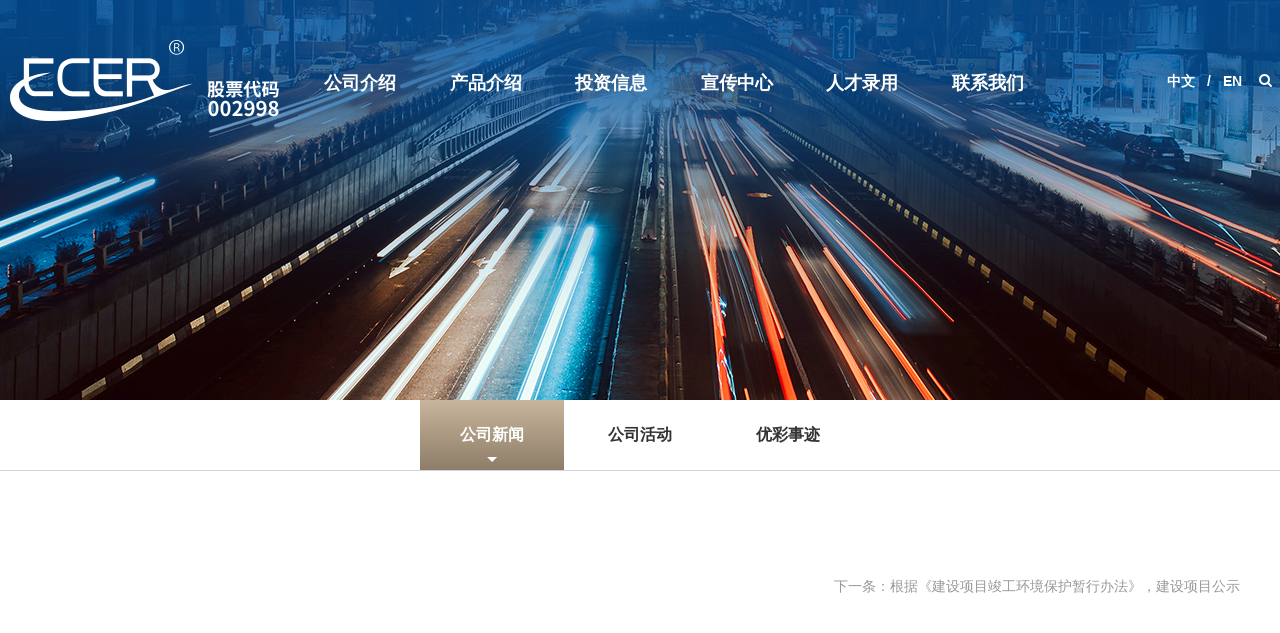

--- FILE ---
content_type: text/html; charset=utf-8
request_url: http://elitecolor.cn/cn/newsshow/28/15.html
body_size: 4003
content:

<!doctype html>
<html>
<head>

<meta charset="utf-8">
<meta http-equiv="X-UA-Compatible" content="IE=EmulateIE7, IE=9">
<meta name="viewport" content="width=device-width, initial-scale=1">

<title>优彩环保资源科技股份有限公司</title>
<meta name="keywords" content="优彩环保 "/>
<meta name="description" content="优彩环保资源科技股份有限公司"/>
<meta name="author" content="无锡猎豹信息科技有限公司"/>
<meta name="copyright" content="优彩环保资源科技股份有限公司"/>
<meta name="company" content="优彩环保资源科技股份有限公司"/>

<script src="/cn/js/jquery-1.9.1.min.js"></script>
<!--[if lt IE 9]>
<script src="/cn/js/html5.js"></script>
<![endif]-->
<script src="/cn/js/main.js"></script>
<link href="/cn/css/reset.css" rel="stylesheet">
<link href="/cn/css/font-awesome.min.css" rel="stylesheet">
<!--[if lte IE 7]>
<link href="/cn/css/font-awesome-ie7.min.css" rel="stylesheet">
<![endif]-->
<link href="/cn/css/layout.css" rel="stylesheet">
<link href="/cn/css/gn.css" rel="stylesheet">
<link href="/cn/css/animate.css" rel="stylesheet">
<script src="/cn/js/wow.min.js"></script>
<script src="/cn/js/jquery.SuperSlide.2.1.1.js"></script>
<link href="/cn/css/owl.carousel.css" rel="stylesheet">
<link href="/cn/css/owl.theme.css" rel="stylesheet">
<script type="text/javascript" src="/cn/js/owl.carousel.min.js"></script>


<link href="/cn/css/inner.css" rel="stylesheet">
<script src="/sysaspx/common.js" type="text/javascript"></script>
</head>
<body>

<input type="checkbox" id="gn-menustate" class="gn-menustate" />

<nav id="globalnav" class="no-js">
<div class="gn-content">
<div class="logo"><a href="/"><img src="/cn/images/logored.png" alt="优彩环保资源科技股份有限公司"/></a></div>
<div class="topbar">         
    <div class="serchinco"><i class="fa fa-search"></i></div>
    <div class="langbox"><a href="/cn/index.html">中文</a> / <a href="/en/index.html">EN</a></div>
    <div class="globalsearch"> 
      <div class="warp cf">
        <form id="J_SearchForm" action="/cn/search.html" method="post">
          <input type="text" name="q" value="" id="q" placeholder="请输入关键字">
          <input type="submit" value="" class="search-btn">
        </form>
      </div>
    </div> 
</div>
<ul class="gn-header">
    <li class="gn-item gn-menuicon">
        <label class="gn-menuicon-label" for="gn-menustate" aria-hidden="true"> <span class="gn-menuicon-bread gn-menuicon-bread-top"> <span class="gn-menuicon-bread-crust gn-menuicon-bread-crust-top"></span> </span> <span class="gn-menuicon-bread gn-menuicon-bread-bottom"> <span class="gn-menuicon-bread-crust gn-menuicon-bread-crust-bottom"></span> </span>
        </label>
    </li>
    <li class="gn-item gn-apple">
        <a class="gn-link  gn-linklogo" href="/cn/index.html"> <span class="gn-link-text">优彩环保资源科技股份有限公司</span> </a>
    </li>
</ul>
<ul class="gn-list">
    <li id="gn_01" class="gn-item gn-item-menu">
           <i class="toggle-btn">+</i><a class="gn-link" href="/cn/about.html">公司介绍</a>
        <div class="dropdown" style="display: none;">
                    <a href="/cn/about/14.html">公司信息</a>
          <a href="/cn/about/15.html">董事长致辞</a>
          <a href="/cn/honor/16.html">公司荣誉</a>
          <a href="/cn/about/17.html">业务领域</a>
          <a href="/cn/about/18.html">研发</a>
          <a href="/cn/about/19.html">社会责任</a>

        </div>


    </li>
    <li id="gn_02" class="gn-item gn-item-menu">
            <i class="toggle-btn">+</i><a class="gn-link" href="/cn/pro.html">产品介绍</a>
        <div class="dropdown" style="display: none;">
                    <a href="/cn/pro/21.html">再生涤纶短纤维</a>
          <a href="/cn/pro/22.html">低熔点纤维</a>
          <a href="/cn/pro/78.html">低熔点长丝</a>
          <a href="/cn/pro/23.html">长丝土工布</a>
          <a href="/cn/pro/24.html">熔喷布</a>

        </div>


    </li>
    <li id="gn_03" class="gn-item gn-item-menu">
            <i class="toggle-btn">+</i><a class="gn-link" href="/cn/investinfo.html">投资信息</a>
        <div class="dropdown" style="display: none;">
                    <a href="/cn/investinfo/25.html">经营理念</a>
          <a href="/cn/investinfo/27.html">股票信息</a>

        </div>


    </li>
    <li id="gn_04" class="gn-item gn-item-menu">
            <i class="toggle-btn">+</i><a class="gn-link" href="/cn/news.html">宣传中心</a>
        <div class="dropdown" style="display: none;">
                    <a href="/cn/news/28.html">公司新闻</a>
          <a href="/cn/news/29.html">公司活动</a>
          <a href="/cn/newsinfo/30.html">优彩事迹</a>

        </div>


    </li>
    <li id="gn_05" class="gn-item gn-item-menu">
            <i class="toggle-btn">+</i><a class="gn-link" href="/cn/careers.html">人才录用</a>
        <div class="dropdown" style="display: none;">
                    <a href="/cn/careers/31.html">职位招聘</a>
          <a href="/cn/contact/32.html">联系我们</a>

        </div>


    </li>
    <li id="gn_06" class="gn-item gn-item-menu"><a class="gn-link" href="/cn/contact/32.html" >联系我们</a></li>
    <li id="gn_07" class="gn-item gn-item-menu">语言版本：<a href="/cn/index.html">中文版</a> / <a href="/en/index.html">ENGLISH</a></li>
</ul>
</div>
</nav>
<div id="gn-curtain" class="gn-curtain"></div>
<div id="gn-placeholder" class="nav-placeholder"></div>



<div class="sub-banner" style="background:url(/cn/images/subbanner2.jpg) no-repeat 50% 0; background-size:cover;"></div>


<div class="sub_nav">
  <div class="wrapper">
    <input type="checkbox" id="ln-menustate" class="ln-menustate" />
    <nav class="localnav" role="navigation" data-analytics-region="local nav">
      <div class="ln-wrapper">
        <div class="ln-background"></div>
        <div class="ln-content cf">
          <h2 class="overview hidden">
                        公司新闻


          </h2>
          <div class="ln-menu">
            <div class="ln-menu-tray">
              <ul class="sidenav cf">
                                <li class="ln-menu-item" id="d_28"><a href="/cn/news/28.html" class="ln-menu-link">公司新闻</a></li>
                <li class="ln-menu-item" id="d_29"><a href="/cn/news/29.html" class="ln-menu-link">公司活动</a></li>
                <li class="ln-menu-item" id="d_30"><a href="/cn/newsinfo/30.html" class="ln-menu-link">优彩事迹</a></li>


              </ul>
              
<script>
			  if($("#d_28").length==1){
				   $("#d_28").addClass("active");
				   if($("#d_28").find(".level2 >li").length>0){
					    $("#d_28").find(".level2").show();
					   }
				  }else if($("#d2_28").length==1){
				   $("#d2_28").parent().parent().addClass("active");
				   $("#d2_28").parent().show();
				  }
				if($(".sidenav .active").length==0){$(".sidenav li:eq(0)").addClass("active");}
             </script>
            </div>
            <div class="ln-actions">
              <div class="ln-action ln-action-menucta" aria-hidden="true">
                <label for="ln-menustate" class="ln-menucta"> <span class="ln-menucta-chevron"></span> </label>
              </div>
              <div class="ln-action ln-action-button"> <a class="ln-button" href="javascript:history.go(-1);">返回</a> </div>
            </div>
          </div>
        </div>
      </div>
    </nav>
    <label class="ln-curtain" for="ln-menustate"></label>
  </div>
</div>
<div class="content">
  <div class="wrapper">
    <div class="innernews cf">
     


      <div class="newspage cf">
        


                <a class="next" href="/cn/newsshow/28/14.html">下一条：根据《建设项目竣工环境保护暂行办法》，建设项目公示</a>


      </div>
    </div>
  </div>
</div>


<div class="footcontact">
  <div class="wrapper cf">
    <ul>
           <li>
        <div class="inco"><img src="/cn/images/inco03.png" alt=" "></div>
        <div class="txt">
          <p class="tit">在线留言</p>
          <p>有什么问题可以留言</p>
        </div>
      </li>
      <li>
        <div class="inco"><img src="/cn/images/inco04.png" alt=" "></div>
        <div class="txt">
          <p class="tit">联系电话</p>
          <p>0510-68836881</p><p><span style="text-indent: 42px;">0510-863807</span><span style="text-indent: 42px;">00</span></p>
        </div>
      </li>
      <li>
        <div class="inco"><img src="/cn/images/inco05.png" alt=" "></div>
        <div class="txt">
          <p class="tit">企业邮箱</p>
          <p>sales@elitecolor.cn</p><p>HR: HR@elitecolor.cn</p>
        </div>
      </li>
      <li>
        <div class="inco"><img src="/cn/images/inco06.png" alt=" "></div>
        <div class="txt">
          <p class="tit">公司地址</p>
          <p><a href="https://j.map.baidu.com/f5/sNcJ" target="_blank" title="点击查看地图" textvalue="点击查看地图">点击查看地图</a></p>
        </div>
      </li>


    </ul>
  </div>
</div>

<footer>
  <div class="wrapper cf">
      <div class="footer-nav cf">
        <div class="fn-col fn-col-about">
               <h3><a href="/cn/about.html"> 公司介绍</a></h3>
          <ul>
              <li><a href="/cn/about/14.html">公司信息</a></li>
              <li><a href="/cn/about/15.html">董事长致辞</a></li>
              <li><a href="/cn/honor/16.html">公司荣誉</a></li>
              <li><a href="/cn/about/17.html">业务领域</a></li>
              <li><a href="/cn/about/18.html">研发</a></li>
              <li><a href="/cn/about/19.html">社会责任</a></li>

          </ul>


        </div>
        <div class="fn-col">
                    <h3><a href="/cn/pro.html"> 产品介绍</a></h3>
          <ul>
              <li><a href="/cn/pro/21.html">再生涤纶短纤维</a></li>
              <li><a href="/cn/pro/22.html">低熔点纤维</a></li>
              <li><a href="/cn/pro/78.html">低熔点长丝</a></li>
              <li><a href="/cn/pro/23.html">长丝土工布</a></li>
              <li><a href="/cn/pro/24.html">熔喷布</a></li>

          </ul>


        </div>
        <div class="fn-col">
                    <h3><a href="/cn/investinfo.html"> 投资信息</a></h3>
          <ul>
              <li><a href="/cn/investinfo/25.html">经营理念</a></li>
              <li><a href="/cn/investinfo/27.html">股票信息</a></li>

          </ul>


        </div>
        <div class="fn-col">
                   <h3><a href="/cn/news.html"> 宣传中心</a></h3>
          <ul>
              <li><a href="/cn/news/28.html">公司新闻</a></li>
              <li><a href="/cn/news/29.html">公司活动</a></li>
              <li><a href="/cn/newsinfo/30.html">优彩事迹</a></li>

          </ul>


        </div>
        <div class="fn-col">
                  <h3><a href="/cn/careers.html"> 人才录用</a></h3>
          <ul>
              <li><a href="/cn/careers/31.html">职位招聘</a></li>
              <li><a href="/cn/contact/32.html">联系我们</a></li>

          </ul>


        </div>        
        <div class="fn-col fn-ewm">
                  <img src="/Upload/ewm/ecer-15560420690.png" alt=""> 
          <p>扫描二维码关注</p>


        </div>
      </div>          
  </div>
  <div class="foothd"><p><span class="bq">COPYRIGHT© 优彩环保资源科技股份有限公司 版权所有</span>　<a href="https://beian.miit.gov.cn/" target="_blank" title=""><span class="bah"></span></a> 技术支持：<a href="https://www.wxliebao.com/" title="无锡猎豹信息科技有限公司">无锡猎豹信息</a></p>


</div> 
</footer>

<script>
 new WOW().init();
</script>


</body>
</html>

--- FILE ---
content_type: text/css
request_url: http://elitecolor.cn/cn/css/reset.css
body_size: 1530
content:
@charset "UTF-8";
/* ==========================================================================
   Base
   ========================================================================== */
a { text-decoration: none; }
a:focus { outline: thin dotted; }
a:active, a:hover { outline: 0; }
body {
    overflow-x: hidden;
}
body, ul, ol, dl, dd, h1, h2, h3, h4, h5, h6, p, form { margin: 0; }
button,fieldset { padding: 0; margin: 0; }
ul, ol { padding-left: 0; list-style: none; }
h1, h2, h3, h4, h5, h6 { font-size: 100%; }
img { border: 0; vertical-align: middle; }
table { border-collapse: collapse; border-spacing: 0; width: 100%; }
em, i { font-style: normal; }
/* ==========================================================================
   Typography
   ========================================================================== */
abbr[title] { border-bottom: 1px dotted; }
dfn { font-style: italic; }
hr { -moz-box-sizing: content-box; box-sizing: content-box; height: 0; }
mark { background: #ff0; color: #000; }
code, kbd, pre, samp { font-family: monospace, serif; font-size: 1em; }
pre { white-space: pre-wrap; }
q { quotes: "\201C" "\201D" "\2018" "\2019"; }
small { font-size: 100%; }
sub, sup { font-size: 75%; line-height: 0; position: relative; vertical-align: baseline; }
sup { top: -0.5em; }
sub { bottom: -0.25em; }
/* ==========================================================================
   html5
   ========================================================================== */
article, aside, details, figcaption, figure, footer, header, hgroup, main, nav, section, summary { display: block; }
audio, canvas, video { display: inline-block; }
audio:not([controls]) { display: none; height: 0; }
[hidden] {
display: none;
}
/* ==========================================================================
   Forms
   ========================================================================== */
button, html input[type="button"], /* 1 */ input[type="reset"], input[type="submit"] { -webkit-appearance: button; /* 2 */ cursor: pointer; /* 3 */ }
legend { display: none; }
fieldset { border: 0 none; }
/* imgArea */
.imgArea { float: left; }
.imgArea img { width: 100%; height: 100%;}
.txtArea { overflow: hidden; *zoom:1;
}
.txtArea .desc { display: -webkit-box;/*  -webkit-line-clamp: 3; */ -webkit-box-orient: vertical; word-break: break-all; overflow: hidden; }
/* thumbnail */
.thumbnail-wrap { display: table; table-layout: fixed; }
.thumbnail { display: table-cell; *display: block;
text-align: center; vertical-align: middle; overflow: hidden; }
.thumbnail img { max-width: 100%; max-height: 100%; _width: 100%; _height: 100%; vertical-align: middle; }
.thumbnail i { display: inline-block; width: 0; height: 100%; vertical-align: middle; }/* ie6/7下可以使用此方法兼容 */
/* ==========================================================================
   Common
   ========================================================================== */
.fl { float: left; }
.fr { float: right; }
/* clearfix */
.cf:before, .cf:after { content: ""; display: table; }
.cf:after { clear: both; }
.cf { *zoom: 1
}
.more-arr,
.bc-arr { font-family: simsun; }
[class^="icon"] {
padding-right: 5px;
}
.asterisk { color: #f00; padding: 0 6px; }
.tal { text-align: left !important;}
.tac { text-align: center !important;}
.tar { text-align: right !important;}

button, input, select, textarea { font-size: 100%;outline: none; }
textarea { overflow: auto; vertical-align: top; }

--- FILE ---
content_type: text/css
request_url: http://elitecolor.cn/cn/css/layout.css
body_size: 5578
content:
/* ==========================================================================
   Global
   ========================================================================== */
    
    html {
        font-size: 62.5%;
    }
    body::-webkit-scrollbar-track {
        -webkit-box-shadow: inset 0 0 6px rgba(0,0,0,0.3);
        border-radius: 5px;
        background-color: #F5F5F5;
    }



body::-webkit-scrollbar {
        width: 8px;
        background-color: #F5F5F5;
    }



body::-webkit-scrollbar-thumb {
        border-radius: 5px;
        -webkit-box-shadow: inset 0 0 6px rgba(0,0,0,.3);
        background-color: #bdb9b9;
    }

div::-webkit-scrollbar-track {
    -webkit-box-shadow: inset 0 0 3px rgba(0,0,0,0.3);
    border-radius: 3px;
    background-color: #F5F5F5;
}



div::-webkit-scrollbar {
    width: 6px;
    background-color: #F5F5F5;
}



div::-webkit-scrollbar-thumb {
    border-radius: 3px;
    -webkit-box-shadow: inset 0 0 3px rgba(0,0,0,.3);
    background-color: #bdb9b9;
}
    
    a { color: #333; }
    
    a:hover { color: #e01c28; }

 a:focus { outline:none; -moz-outline:none; }     
body { color: #333; font: 14px/1.7 microsoft yahei, Arial, Helvetica, sans-serif; }   
@media only screen and (max-width: 768px) {
  body{font-size: 12px;}

} 
    .wrapper {
        max-width: 1200px;
        /*min-width: 980px; */
        _width: 1200px;
        padding: 0 10px;
        margin-left: auto;
        margin-right: auto;
    }    
    .wrapper:after,
    .row:after {
        content: "";
        display: table;
        clear: both;
    }
    /* arrow */    
    .arrow {
        position: absolute;
        top: 50%;
        margin-top: -4px;
    }    
    .arrow * {
        position: absolute;
        top: 0;
        left: 0;
        width: 0;
        height: 0;
        border: 0 dashed transparent;
        overflow: hidden;
    }
    /* arrow-right */
    
    .arr-r * {
        border-left-style: solid;
        border-width: 4px 0 4px 4px;
    }    
    .arr-r em {
        left: 1px;
    }    
    .arr-r span {
        border-left-color: #3675bb;
    }    
    .tri {
        position: absolute;
        width: 0;
        height: 0;
        border: 0 dashed transparent;
        overflow: hidden;
    }

   /* ==================================
   menu
   ================================== */
    
    .menu {
        position: relative;
    }
    /* menu-hd */
    
    .menu-hd {
        position: relative;
        z-index: 1002;
        overflow: hidden;
        height: 30px;
        line-height: 30px;
        padding: 0 20px 0 6px;
    }
    /* menu-bd */
    
    .menu-bd {
        display: none;
        position: absolute;
        z-index: 1001;
        margin-top: -1px;
    }
    
    .menu-bd-panel {
        padding: 5px 0;
        border: 1px solid #eee;
        background: #fff;
        min-width: 96px;
    }
    
    .menu-bd-panel a {
        display: block;
        padding: 0 5px;
        line-height: 28px;
        white-space: nowrap;
        color: #6C6C6C
    }
    /* menu arrow */
    
    .menu-hd .fa-caret-down {
        -webkit-transition: .3s ease-in;
        -moz-transition: .3s ease-in;
        -o-transition: .3s ease-in;
        transition: .3s ease-in;
        position: absolute;
        height: 30px;
        line-height: 30px;
        top: 0;
        right: 6px;
    }
    /* menu hover */
    
    .menu-hover .menu-hd {
        z-index: 10002;
    }
    
    .menu-hover .menu-bd {
        z-index: 10001;
    }
    
    .menu-hover .menu-hd {
        padding: 0 19px 1px 5px;
        border-width: 0 1px;
        border-style: solid;
        border-color: #eee;
        background: #fff;
    }
    
    .menu-hover .menu-hd .fa-caret-down {
        -webkit-transform: rotate(180deg);
        -moz-transform: rotate(180deg);
        -o-transform: rotate(180deg);
        transform: rotate(180deg);
    }
    
    .menu-hover .menu-bd-panel a:hover { background: #eee;  }

    /* ==========================================================================
   Header
   ========================================================================== */

header {}    
header .wrapper {position: relative; z-index: 99;}   
.topbar{height:90px; background: #fff;float: right;} 
.topbar .wrapper{position: relative;}
.logo { position: absolute; left:10px;width:30%;height:100px; overflow: hidden;line-height:100px; }  
.logo img{max-width: 100%; display: none;}
.logo a{width: 100%;height: 100%;display: inline-block;}
#globalnav .logo{ background: url(../images/logo.png) no-repeat left center;}
.langbox{position: absolute; right:30px; font-size: 14px;top:40px;z-index: 3; color: #fff;font-weight: bold;} 
.langbox a{margin:0 8px;color: #fff;}
.serchinco{position: absolute;width:30px; height: 30px; right:0; top:35px; line-height:30px;cursor: pointer;z-index: 999; text-align: center;font-size: 14px;color: #fff;}

.globalsearch{display: none;}
.globalsearch{position: absolute; top:100px; right:0;width: 280px; padding:15px;z-index: 99; background:#0061ae;}
.globalsearch .warp{background: #fff;}
.globalsearch #q{ float: left;   border: 0 none; }
.globalsearch .search-btn { float: right;   border: 0 none; }
.globalsearch #q { width: calc(100% - 70px); height: 18px; padding: 10px; line-height: 18px; background: #fff;border:1px solid #fff;font: 300 12px/18px microsoft yahei;  }
.globalsearch .search-btn { width: 40px;padding:0;margin:0; height: 40px; cursor: pointer; background: url(../images/btn_ser.png) no-repeat center;}
      
@media only screen and (max-width: 480px) {
    .globalsearch{ width: calc(100% - 30px);}
}
 
@media only screen and (max-width:920px) {
    .serchinco{right: 48px; top:0;}
    .globalsearch{ top:48px;}
    .logo,.toptel,.langbox{display: none;}
    .topbar{height: 0;}
    .wxinco{display: none;}
    .serchinco{width:48px; height: 48px;line-height:48px;border:0; font-size: 16px;}
}

#globalnav.mini_top .logo{ background: url(../images/logored.png) left center no-repeat;}
#globalnav.mini_top .langbox,#globalnav.mini_top .langbox a{color: #000;}
#globalnav.mini_top .serchinco{color: #000;}

/* ==========================================================================
Nav
========================================================================== */
/* primary */
    
    .globalnav {
        position: absolute;
        z-index: 999;
        right: 0;
        top: 16px;
    }
    
    .globalnav li {
        float: left;
    }
    
    .globalnav li a {
        display: block;
        color: #444;
        padding: 0 20px;
        font-size: 14px;
        line-height: 42px;
        font-family: microsoft yahei;
    }
    
    .globalnav .nav-sep {
        width: 2px;
        height: 42px;
        background: url(../images/nav-sep.gif) no-repeat 0;
    }
    
    .globalnav .active a,
    .globalnav li .active1 {
        color: #a6937c;
    }
    
    .dropdown {
        position: absolute;
        z-index: 999;
        background: #fff;
        background: rgba(255, 255, 255, .9);
        display: none;
        padding: 15px 20px;
        border-bottom: 3px solid #a99781;
        top: 100%;
        min-width: 120px;
    }
 
    /*.dropdown:after {
        content: "";
        position: absolute;
        width: 0;
        height: 0;
        border: 0 dashed transparent;
        overflow: hidden;
        border-top-style: solid;
        border-width: 5px 5px 0;
        border-top-color: #1d4789;
        left: 50%;
        margin-left: -5px;
        top: -5px;
    }*/
    .dropdown a {
        /*    white-space: nowrap;*/
        line-height: 30px;
        font-size: 14px; 
        float: left;
        padding: 0;
        color: #000;
        background: none;
        border-bottom: 0 none;
        width: 90%;
        display: block;
        text-align: center;
    }
    
    @media (max-width:920px) {
        .dropdown a {
            /*    white-space: nowrap;*/
            font-size: 16px;
            width: 100%;
            text-align: left;
        }
        .dropdown { min-width: calc(100% - 40px);}
    }

    @media (max-width:768px) {
        .dropdown a {font-size: 12px;}
    }
    
    .dropdown a .fa {
        font-size: 12px;
        line-height: 30px;
        color: #ccc;
        padding-right: 5px;
    }
        
    .dropdown a:hover, .dropdown a:hover .fa { color: #ff4a3a; }   
    
   
/* ==========================================================================
   Content
   ========================================================================== */

.hidden {display: none;}


/* ==========================================================================
   ecerpart01
   ========================================================================== */
.ecerpart01{padding:15px;}
.hproflbox {position: relative;}
.hproflbox .pic {width: 100%; height:430px; overflow: hidden;}
.hproflbox .pic img{width:100%;height: 100%; transition: transform 2s;}
.hproflbox:hover .pic img{ transform: scale(1.1);} 
.hproflbox a{width: 100%; height: 100%; position: absolute; top: 0; left: 0; background:url(../images/ecerpic05.png) bottom center repeat-x;}
.hproflbox .tit{text-align: center;color:#fff;font-size: 32px;font-weight: bold; width:100%;height: 60px; line-height: 60px;position: absolute; bottom:30px;
    overflow:hidden;text-overflow:ellipsis;white-space:nowrap;}
 #owl-proxl .owl-dots{height: 0; overflow: hidden;}

@media only screen and (max-width: 1600px) {
   .hproflbox .pic {height:358px;}
}
@media only screen and (max-width: 1366px) {
.hproflbox .pic {height:306px; }
.hproflbox .tit{font-size:24px;bottom: 10px;}
}

@media only screen and (max-width: 1280px) {
.hproflbox .pic {height:286px; }
}

@media only screen and (max-width: 980px) {
.hproflbox .pic {height:220px; }
.hproflbox .tit{font-size:18px;bottom:0;}
}
@media only screen and (max-width: 920px) {
.hproflbox .pic {height:206px; }
.hproflbox a{background-size: auto 70px;}
}

@media only screen and (max-width: 768px) {
    #owl-proxl .owl-dots{height: auto; overflow: hidden;}
    .hproflbox .pic {height:auto; }
    .hproflbox .tit{font-size:14px;}
    .ecerpart01{padding:10px;}
}

/* ==========================================================================
   ecerpart02
   ========================================================================== */
.ecerpart02{padding:100px 0;background:url(../images/homebg01.jpg) bottom center no-repeat;background-size: cover; }
.haboutbox{max-width:860px;}
.htit-about{height: 40px; line-height: 40px;font-size: 20px; color: #666;}
.htit-about img{vertical-align: top;margin:0 20px;}
.htit-about .txt01{font-size: 36px;font-weight: bold;color: #333;}
.haboutbox .desc{font-size: 16px; line-height: 30px; height: 90px;color:#666;margin:50px 0; overflow: hidden;}
.haboutbox ul{max-width: 820px;}
.haboutbox li{width: calc(50% - 82px); height: 60px; line-height: 30px; padding: 20px 30px; float: left; margin-bottom: 20px; margin-right: 20px; 
    color: #9c7d5c; font-weight: bold; font-size: 18px;
    background: #f9fdfe;border:1px solid #dee1e2; }
.haboutbox li:last-child{color: #fff;position: relative;
    background-image: -webkit-linear-gradient(top,#b6a184 0%,#8d775b 100%);
    background-image: -moz-linear-gradient(top,#b6a184 0%,#8d775b 100%);
    background-image: linear-gradient(top,#b6a184 0%,#8d775b 100%);
    filter:progid:DXImageTransform.Microsoft.Gradient(GradientType=0, EndColorStr='#b6a184', StartColorStr='#8d775b');
    border:1px solid #b6a184;
}
.haboutbox li:last-child a{color: #fff;}
.haboutbox li a.more:before {
content: "";display: block; top:30px; right:70px; position: absolute; width:27px;height:29px;background:url(../images/inco07.png) left center no-repeat;
-webkit-transition: all 0.5s;
   -moz-transition: all 0.5s;
   -o-transition: all 0.5s;
   transition: all 0.5s;

}
.haboutbox li:last-child:hover a.more:before{right: 50px;}
.haboutbox li:hover{border-color: #b6a184;box-shadow:0 0 3px 3px rgba(0, 0, 0, .08);}

@media only screen and (max-width:920px) {
.ecerpart02{padding:50px 0;}
.haboutbox li{font-size: 14px;}
.htit-about{font-size:16px;}
.haboutbox .desc{font-size: 14px;margin-top:20px;}
.htit-about .txt01{font-size: 24px;}
}

@media only screen and (max-width:768px) {
.ecerpart02{padding:30px 0;}
.htit-about{ font-size: 12px; line-height: 24px;height: 48px; }
.htit-about .txt01{font-size:16px;}
.htit-about img{width: 20px; margin:0 10px;}
.htit-about .txt02 {display: block; font-size: 12px;font-weight: bold;}
.haboutbox .desc { font-size: 12px;margin-top: 10px;margin-bottom: 20px; height:100px; line-height: 20px; overflow: auto;}
.haboutbox li{width: calc(100% - 42px); height: auto; line-height:24px; padding:10px 20px; float: none; margin: 0 0 10px 0;font-size: 12px;}
.haboutbox li a.more:before {top:20px; right:70px;background-size: auto 20px;}
}

/* ==========================================================================
   ecerpart03
   ========================================================================== */
.ecerpart03{padding:100px 0;background:url(../images/homebg02.jpg) top center no-repeat;background-size: cover; }
.ecerpart03 .left{ width: 345px;height: 519px; overflow: hidden; float: left; background: #4a96d2;color: #fff;border-right: 1px solid #fff; }
.ecerpart03 .left .warp{padding:50px;}
.ecerpart03 .left h3{font-size: 36px;}
.ecerpart03 .left h4{font-size: 14px; font-weight: bold;margin:30px 0;}
.ecerpart03 .left .desc{height:168px;line-height: 24px; overflow: hidden;margin-bottom:40px;}
.ecerpart03 .left .more a{width: 150px; height:40px;text-align: center; line-height: 40px; display: inline-block; background: #fff;color: #333;}
.ecerpart03 .right{width: calc(100% - 346px); height: 519px; overflow: hidden; float: left;}
.video {width: calc(50% - 1px);height: 259px; margin:0  1px 1px 0; overflow: hidden;position: relative; float: left;}
.video .cover{width: 100%; height: 100%; position: absolute;top: 0; left: 0; text-align: center;font-size: 16px;font-weight: bold;}
.video .cover a{color: #fff;}
.video .cover .inco{margin-top:70px;margin-bottom: 20px;}
.video .pic {width: 100%;height: 100%;}
.video .pic img{transition: transform 2s;width: 100%;height: 100%;}
.video:hover .pic img{ transform: scale(1.1);}

.newsbox01{width: calc(50% - 1px);height: 259px; margin:0  1px 1px 0; overflow: hidden;position: relative;float: left;}
.newsbox01 .pic {width: 100%;height: 100%;}
.newsbox01 .pic img{transition: transform 2s;width: 100%;height: 100%;}
.newsbox01:hover .pic img{ transform: scale(1.1);}
.newsbox01 .cover{width: 100%; height: 100%; position: absolute;top:160px; left: 0;color: #fff;
    -webkit-transition: all 0.5s;
   -moz-transition: all 0.5s;
   -o-transition: all 0.5s;
   transition: all 0.5s;
}
.newsbox01 .cover .warp{padding:30px;}
.newsbox01 .cover a{color: #fff;}
.newsbox01 .cover .tit{font-weight: bold; font-size: 16px;margin-bottom: 20px;height: 48px; line-height: 24px;overflow: hidden;}
.newsbox01 .cover .date{margin-bottom: 20px;}
.newsbox01 .cover .date i{margin-right:5px;}
.newsbox01:hover .cover{top: 0;
    filter:progid:DXImageTransform.Microsoft.gradient(enabled='true',startColorstr='#E54C97D2', endColorstr='#E54C97D2');background:rgba(76,151,210,0.9);
}
.newsbox01:hover .cover .tit{margin-top: 20px;}

@media only screen and (max-width:920px) {
.ecerpart03 .left {width:300px}
.ecerpart03 .right{width: calc(100% - 301px);}
.ecerpart03 .left .warp{padding:50px 30px;}
}

@media only screen and (max-width:768px) {
.ecerpart03{padding:30px 0;background:url(../images/homebg02.jpg) top center no-repeat;background-size: cover; }
.ecerpart03 .left,.ecerpart03 .right{width:100%; float: none;height: auto;}
.ecerpart03 .left .warp{padding:30px;}
.video ,.newsbox01{width:100%;height: 259px; margin:0  0 1px 0; overflow: hidden;position: relative;float: none;}
.ecerpart03 .left .desc {height: 120px;line-height: 24px;margin-bottom:20px;}
.ecerpart03 .left h4 { margin: 10px 0;}
.ecerpart03 .left h3 { font-size: 16px;}
.video .cover{font-size: 14px;}
.newsbox01 .cover .tit{font-size: 14px;}
}



/* ==========================================================================
   footcontact
   ========================================================================== */
.footcontact{ padding:30px 0;background: #f1f1f5;}
.footcontact li{width: 25%; float: left;height:60px;}
.footcontact li .inco{width: 60px;height: 60px;line-height: 60px; float: left;text-align: center;overflow: hidden; }

.footcontact li .txt{float: left;padding-left: 20px;font-size: 12px;width: calc(100% - 80px); }
.footcontact li .tit{font-weight: bold;font-size: 20px;margin-top: 5px;}

@media only screen and (max-width:920px) {
.footcontact li .inco{height: 50px; line-height: 50px;}
.footcontact li .inco img{width: 40px;}
.footcontact li .tit{font-size:16px;}
} 

@media only screen and (max-width:768px) {
.footcontact{padding:10px 0;}
.footcontact li{width: 50%;}
.footcontact li .tit{font-size:14px;}
.footcontact li .txt{padding-left:10px;width: calc(100% - 60px);}
.footcontact li .inco{width: 40px;}
.footcontact li .inco img{width: 30px;}
}

/* ==========================================================================
   Footer
   ========================================================================== */
footer { color: #b8b8b8;background: #18181a; font-family: microsoft yahei; padding:60px 0 0 0;}
footer a { color: #b8b8b8; }
footer a:hover { text-decoration: underline; }
.footer-nav { text-align: justify; }
.footer-nav:after { content: ""; width: 100%; display: inline-block; font-size: 0; line-height: 0; }
.fn-col { display: inline-block; *display:inline;
zoom: 1; vertical-align: top; *padding-right: 100px;}
.fn-col h3 {margin-bottom:20px;font-size: 18px; line-height: 24px;}
.fn-col h3 a {color:#b8b8b8;}
.fn-col h3 a:hover {text-decoration: underline; }
.fn-col ul {}
.fn-col li { line-height: 24px; font-size: 16px; }
.fn-col li a { color: #b8b8b8;  }
.fn-col li a:hover {text-decoration: underline;color: #fff;}
.fn-col-about{width:250px;color: #999;line-height: 30px;}
.fn-col-about li {width: 50%;float: left;}
.fn-ewm{width:150px;line-height: 30px; text-align: center;font-size: 16px;}
.fn-ewm img{width:120px;height: 120px;margin-bottom: 10px;}

.foothd{font-size: 12px; padding:20px 10px; background: #18181a;color: #737373; text-align: center;border-top: 1px solid #3a3a3a;}
.foothd a{color: #737373; }
.foothd a:hover{color: #fff;}

@media only screen and (max-width:920px) {
.fn-col h3 {margin-bottom:10px;font-size: 16px;}
.fn-col li { line-height: 24px; font-size: 14px; }
.fn-ewm img{width:100px;height: 100px;margin-bottom:0px;}
.fn-ewm{width:120px;line-height: 30px;font-size: 14px;}
}

@media only screen and (max-width: 768px) {    
footer {padding-top:20px;}
.footer-nav{height: 60px; overflow: hidden;}
.fn-col {width: 33%;float: left;}
.fn-col ul{display: none;}
.fn-col h3 {margin-bottom: 0; font-size: 12px; text-align: center; }
.fn-ewm{display: none;}
.foothd{padding:10px;}
.foothd .bq{display: block;}
}

.fixed-b { position: fixed; width: 100%; background: #333; bottom: 0; left: 0; display: none;z-index: 3; }
.fixed-b li { width: 25%; text-align: center; color: #fff; float: left; }
.fixed-b li a { display: block; border-right: 1px solid #454545; color: #fff; padding: 10px 0; }
.fixed-b li .fa{font-size: 24px; line-height: 30px;}
.fixed-b li:last-of-type a { border-right: 0 none; }
.fixed-b li a .txt { display: block; margin-top: 5px; }

@media only screen and (max-width: 768px) {
.fixed-b { display: block; }
}

.toggle-btn { display: none;}


@media only screen and (max-width: 768px) {
    .toggle-btn {
        display: block;
        position: absolute;
        right: 20px;
        top: 10px;
        transition: all 0.5s;
    }    
    .inner-cont > p img {
        width: 100%;
        height: auto;
        padding-bottom: 20px;
    }    
.gn-item:hover .toggle-btn {
        -webkit-transform: rotate(45deg);
        -ms-transform: rotate(45deg);
        transform: rotate(45deg);
    }
}




--- FILE ---
content_type: text/css
request_url: http://elitecolor.cn/cn/css/gn.css
body_size: 13358
content:
    #gn-viewport-emitter {
    overflow: hidden;
    position: absolute;
    top: 0;
    left: 0;
    width: 0;
    height: 0;
    visibility: hidden;
    z-index: -1;
    x-content: "large"
}

#gn-viewport-emitter::before {
    content: "large"
}

@media only screen and (max-width: 1023px) {
    #gn-viewport-emitter {
        x-content: "medium"
    }
    #gn-viewport-emitter::before {
        content: "medium"
    }
}

@media only screen and (max-width: 920px) {
    #gn-viewport-emitter {
        x-content: "small"
    }
    #gn-viewport-emitter::before {
        content: "small"
    }
}

@media only screen and (max-width: 419px) {
    #gn-viewport-emitter {
        x-content: "xsmall"
    }
    #gn-viewport-emitter::before {
        content: "xsmall"
    }
}

#globalnav,
#gn-segmentbar {
    font-weight: normal;
    text-align: left;
    -webkit-text-size-adjust: 100%;
    -ms-text-size-adjust: 100%;
    text-size-adjust: 100%
}

#globalnav,
#globalnav:before,
#globalnav:after,
#globalnav *,
#globalnav *:before,
#globalnav *:after,
#gn-segmentbar,
#gn-segmentbar:before,
#gn-segmentbar:after,
#gn-segmentbar *,
#gn-segmentbar *:before,
#gn-segmentbar *:after {
    box-sizing: content-box;
    pointer-events: auto;
    letter-spacing: normal
}

#globalnav input,
#globalnav textarea,
#gn-segmentbar input,
#gn-segmentbar textarea {
    font-family: "Myriad Set Pro", "Helvetica Neue", "Helvetica", "Arial", sans-serif;
    font-synthesis: none;
    text-rendering: optimizeLegibility;
    -webkit-font-smoothing: antialiased;
    -moz-osx-font-smoothing: grayscale;
    -moz-font-feature-settings: 'liga', 'kern'
}

#globalnav {
    position: fixed;
    right: 0;
    left: 0; top:30px; height:100px; 
    z-index: 999;
    display: block;
    margin: 0;
    width: 100%;
    max-height: 100px;
    font-size: 18px;
    -webkit-user-select: none;
    -moz-user-select: none;
    -ms-user-select: none;
    user-select: none;
    -webkit-transition: all 0.5s;
   -moz-transition: all 0.5s;
   -o-transition: all 0.5s;
   transition: all 0.5s;
}

#globalnav.mini_top {background: #fff;top: 0;}

.theme-dark #globalnav {
    background: #2a2a2a;
    background: rgba(85, 85, 85, 0.5)
}

#globalnav.blocktransitions,
#globalnav.blocktransitions:before,
#globalnav.blocktransitions:after,
#globalnav.blocktransitions *,
#globalnav.blocktransitions *:before,
#globalnav.blocktransitions *:after {
    -webkit-animation: none !important;
    animation: none !important;
    -webkit-transition: none !important;
    transition: none !important
}

@media only screen and (max-width: 1023px) {
    #globalnav {
        min-width: 320px
    }
}

@media only screen and (max-width: 920px) {
    #globalnav {
        max-height: none;
        -webkit-transition: background 0.35s linear, height 0.35s ease-in;
        transition: background 0.35s linear, height 0.35s ease-in;
        top: 0; height: 48px; background: #fff;
    }
    #gn-menustate:checked ~ #globalnav,
    #gn-menustate:target ~ #globalnav {
        height: 100%;
        background: #fff;
        -webkit-transition: background 0.35s linear, height 0.35s ease-in 200ms;
        transition: background 0.35s linear, height 0.35s ease-in 200ms
    }
    #globalnav.searchshow,
    #globalnav.searchopen,
    #globalnav.searchhide {
        position: fixed
    }
}

#gn-menustate {
    display: none
}

#gn-placeholder {
 
}

@media only screen and (max-width: 920px) {
    #gn-placeholder {
        height: 48px
    }
}

.nav-overlap #gn-placeholder {
    display: none
}

@-webkit-keyframes gn-curtain-show {
    0% {
        opacity: 0;
        -webkit-animation-timing-function: ease;
        animation-timing-function: ease
    }
    100% {
        opacity: 1
    }
}

@keyframes gn-curtain-show {
    0% {
        opacity: 0;
        -webkit-animation-timing-function: ease;
        animation-timing-function: ease
    }
    100% {
        opacity: 1
    }
}

#gn-curtain {
    background: rgba(0, 0, 0, 0.2);
    display: none;
    position: fixed;
    top: 0;
    right: 0;
    bottom: 0;
    left: 0;
    width: 100%;
    height: 100%;
    z-index: 9998
}

@media only screen and (max-width: 419px) {
    #globalnav.with-bagview ~ #gn-curtain {
        display: block;
        -webkit-animation: gn-curtain-show 200ms both;
        animation: gn-curtain-show 200ms both
    }
}

#globalnav.searchshow ~ #gn-curtain,
#globalnav.searchopen ~ #gn-curtain,
#globalnav.searchhide ~ #gn-curtain {
    display: block
}

@media only screen and (max-width: 920px) {
    #globalnav.searchshow ~ #gn-curtain,
    #globalnav.searchopen ~ #gn-curtain,
    #globalnav.searchhide ~ #gn-curtain {
        display: none
    }
}

#globalnav.searchshow ~ #gn-curtain {
    -webkit-animation: gn-curtain-show 200ms both;
    animation: gn-curtain-show 200ms both
}

#globalnav.searchhide ~ #gn-curtain {
    -webkit-animation: gn-curtain-show 200ms reverse both;
    animation: gn-curtain-show 200ms reverse both
}

#globalnav .gn-content {
    max-width: 1600px;margin:0 auto;
    position: relative; height:56px;
    z-index: 2;
    -webkit-transition: all 0.5s;
   -moz-transition: all 0.5s;
   -o-transition: all 0.5s;
   transition: all 0.5s;
}

@media only screen and (max-width:880px) {
  #globalnav .gn-content {padding: 0 20px;} 
}
@media only screen and (max-width: 920px) {
    #globalnav .gn-content {
        padding: 0;
        position: absolute;
        top: 0;
        width: 100%;
        height: 100%
    }
}

@-webkit-keyframes gn-apple-searchshow {
    0% {
        -webkit-transform: none;
        transform: none;
        -webkit-animation-timing-function: cubic-bezier(1, 0, 0, 1);
        animation-timing-function: cubic-bezier(1, 0, 0, 1)
    }
    100% {
        -webkit-transform: translate3d(0, -100%, 0);
        transform: translate3d(0, -100%, 0)
    }
}

@keyframes gn-apple-searchshow {
    0% {
        -webkit-transform: none;
        transform: none;
        -webkit-animation-timing-function: cubic-bezier(1, 0, 0, 1);
        animation-timing-function: cubic-bezier(1, 0, 0, 1)
    }
    100% {
        -webkit-transform: translate3d(0, -100%, 0);
        transform: translate3d(0, -100%, 0)
    }
}

@-webkit-keyframes gn-apple-searchhide {
    0% {
        -webkit-transform: translate3d(0, -100%, 0);
        transform: translate3d(0, -100%, 0);
        -webkit-animation-timing-function: cubic-bezier(1, 0, 0, 1);
        animation-timing-function: cubic-bezier(1, 0, 0, 1)
    }
    100% {
        -webkit-transform: none;
        transform: none
    }
}

@keyframes gn-apple-searchhide {
    0% {
        -webkit-transform: translate3d(0, -100%, 0);
        transform: translate3d(0, -100%, 0);
        -webkit-animation-timing-function: cubic-bezier(1, 0, 0, 1);
        animation-timing-function: cubic-bezier(1, 0, 0, 1)
    }
    100% {
        -webkit-transform: none;
        transform: none
    }
}

#globalnav .gn-header {
    display: none;
    position: absolute;
    z-index: 3;
    top:0;
    left: 0;
    width: 100%;
    height: 48px;
    overflow: hidden
}

#globalnav .gn-header .gn-apple {
    position: absolute;
    width: 150px;
    top: 0;
    left: 50%;
    margin-left: -75px;
    text-align: center;
    z-index: 1
}

@media only screen and (max-width: 920px) {
    #globalnav .gn-header {
        display: block
    }
    #globalnav.searchshow .gn-header,
    #globalnav.searchopen .gn-header,
    #globalnav.searchhide .gn-header {
        background: #000;
        -webkit-transform: translateZ(0);
        transform: translateZ(0)
    }
    #globalnav .gn-header .gn-apple {
        display: block
    }
    #globalnav.searchshow .gn-header .gn-apple {
        -webkit-animation: gn-apple-searchshow 600ms 200ms both;
        animation: gn-apple-searchshow 600ms 200ms both
    }
    #globalnav.searchopen .gn-header .gn-apple {
        display: none
    }
    #globalnav.searchhide .gn-header .gn-apple {
        -webkit-animation: gn-apple-searchhide 600ms 200ms both;
        animation: gn-apple-searchhide 600ms 200ms both
    }
    #globalnav .gn-header .gn-bag-small {
        display: block
    }
}

@-webkit-keyframes gn-list-searchshow {
    0% {
        -webkit-transform: translateY(0);
        transform: translateY(0);
        -webkit-animation-timing-function: cubic-bezier(1, 0, 0, 1);
        animation-timing-function: cubic-bezier(1, 0, 0, 1)
    }
    100% {
        -webkit-transform: translateY(-100%) translateY(106px);
        transform: translateY(-100%) translateY(106px)
    }
}

@keyframes gn-list-searchshow {
    0% {
        -webkit-transform: translateY(0);
        transform: translateY(0);
        -webkit-animation-timing-function: cubic-bezier(1, 0, 0, 1);
        animation-timing-function: cubic-bezier(1, 0, 0, 1)
    }
    100% {
        -webkit-transform: translateY(-100%) translateY(106px);
        transform: translateY(-100%) translateY(106px)
    }
}

#globalnav .gn-list {
    cursor: default;
    width: 60%;max-width: 700px;
    float: right; 
    height:56px;margin-top:25px;margin-right: 20%;
    -webkit-user-select: none;
    -moz-user-select: none;
    -ms-user-select: none;
    user-select: none;
    text-align: justify;
    -ms-text-justify: distribute-all-lines;
    text-justify: distribute-all-lines;
    -webkit-transition: all 0.5s;
   -moz-transition: all 0.5s;
   -o-transition: all 0.5s;
   transition: all 0.5s;
}


@media only screen and (max-width:920px) {
   #globalnav .gn-list {
    width: 100%;max-width: 100%;
    }
}
#globalnav .gn-list:after {
    content: '';
    width: 100%;
    display: inline-block;
    font-size: 0;
    line-height: 0
}

@media only screen and (max-width: 920px) {
    #globalnav .gn-list {
        position: absolute;
        z-index: 100001;
        top:48px;
        right: 0;
        bottom: 0;
        left: 0;
        margin: 0;
        padding: 0 20px;
        height: auto;
        box-sizing: border-box;
        overflow: hidden;
        overflow-y: auto;
        -webkit-overflow-scrolling: touch;
        visibility: hidden;
        -webkit-transition: visibility 0s linear 1s;
        transition: visibility 0s linear 1s
    }
    #globalnav .gn-list:nth-child(2) {
        margin-top: 12px
    }
    #globalnav .gn-list:nth-child(9) {
        margin-bottom: 48px
    }
    #gn-menustate:checked ~ #globalnav .gn-list,
    #gn-menustate:target ~ #globalnav .gn-list {
        visibility: visible;
        -webkit-transition-delay: 0s;
        transition-delay: 0s
    }
    #globalnav.searchshow .gn-list {
        bottom: auto;
        -webkit-animation: gn-list-searchshow 800ms both;
        animation: gn-list-searchshow 800ms both
    }
    #globalnav.searchopen .gn-list {
        display: none
    }
    #globalnav.searchhide .gn-list {
        bottom: auto;
        -webkit-animation: gn-list-searchshow 800ms reverse both;
        animation: gn-list-searchshow 800ms reverse both
    }
    #globalnav .gn-list:after {
        display: none
    }
}

@-webkit-keyframes gn-item-searchshow {
    0% {
        opacity: 1;
        -webkit-transform: scale(1);
        transform: scale(1);
        -webkit-animation-timing-function: cubic-bezier(0.2727, 0.0986, 0.8333, 1);
        animation-timing-function: cubic-bezier(0.2727, 0.0986, 0.8333, 1)
    }
    40% {
        opacity: 1
    }
    100% {
        opacity: 0;
        -webkit-transform: scale(0.7);
        transform: scale(0.7)
    }
}

@keyframes gn-item-searchshow {
    0% {
        opacity: 1;
        -webkit-transform: scale(1);
        transform: scale(1);
        -webkit-animation-timing-function: cubic-bezier(0.2727, 0.0986, 0.8333, 1);
        animation-timing-function: cubic-bezier(0.2727, 0.0986, 0.8333, 1)
    }
    40% {
        opacity: 1
    }
    100% {
        opacity: 0;
        -webkit-transform: scale(0.7);
        transform: scale(0.7)
    }
}

@-webkit-keyframes gn-item-searchhide {
    0% {
        opacity: 0;
        -webkit-transform: scale(0.7);
        transform: scale(0.7)
    }
    60% {
        opacity: 1
    }
    100% {
        opacity: 1;
        -webkit-transform: scale(1);
        transform: scale(1);
        -webkit-animation-timing-function: cubic-bezier(0.2727, 0.0986, 0.8333, 1);
        animation-timing-function: cubic-bezier(0.2727, 0.0986, 0.8333, 1)
    }
}

@keyframes gn-item-searchhide {
    0% {
        opacity: 0;
        -webkit-transform: scale(0.7);
        transform: scale(0.7)
    }
    60% {
        opacity: 1
    }
    100% {
        opacity: 1;
        -webkit-transform: scale(1);
        transform: scale(1);
        -webkit-animation-timing-function: cubic-bezier(0.2727, 0.0986, 0.8333, 1);
        animation-timing-function: cubic-bezier(0.2727, 0.0986, 0.8333, 1)
    }
}

@-webkit-keyframes gn-item-searchshow-small {
    0% {
        -webkit-transform: none;
        transform: none;
        -webkit-animation-timing-function: cubic-bezier(1, 0, 0, 1);
        animation-timing-function: cubic-bezier(1, 0, 0, 1)
    }
    100% {
        -webkit-transform: translateY(-50px);
        transform: translateY(-50px)
    }
}

@keyframes gn-item-searchshow-small {
    0% {
        -webkit-transform: none;
        transform: none;
        -webkit-animation-timing-function: cubic-bezier(1, 0, 0, 1);
        animation-timing-function: cubic-bezier(1, 0, 0, 1)
    }
    100% {
        -webkit-transform: translateY(-50px);
        transform: translateY(-50px)
    }
}

@-webkit-keyframes gn-search-placeholder-searchshow {
    0% {
        opacity: 1;
        -webkit-animation-timing-function: ease;
        animation-timing-function: ease
    }
    100% {
        opacity: 0.4
    }
}

@keyframes gn-search-placeholder-searchshow {
    0% {
        opacity: 1;
        -webkit-animation-timing-function: ease;
        animation-timing-function: ease
    }
    100% {
        opacity: 0.4
    }
}

@-webkit-keyframes gn-bag-searchshow {
    0% {
        opacity: 1;
        -webkit-animation-timing-function: ease;
        animation-timing-function: ease
    }
    100% {
        opacity: 0
    }
}

@keyframes gn-bag-searchshow {
    0% {
        opacity: 1;
        -webkit-animation-timing-function: ease;
        animation-timing-function: ease
    }
    100% {
        opacity: 0
    }
}

#globalnav .gn-item {
    display: inline-block;
    position: relative;
    height:56px;
    z-index: 1; 
    -webkit-transition: all 0.5s;
   -moz-transition: all 0.5s;
   -o-transition: all 0.5s;
   transition: all 0.5s;
}

#globalnav.ie7 .gn-item {
    display: inline;
    zoom: 1
}


#globalnav #gn_07{display: none;}

@media only screen and (max-width: 920px) {
    #globalnav .gn-item {
        width: 100%;
        height: 48px
    }
    #globalnav #gn_07{display: block;padding:10px 0;font-size: 16px;}
    #globalnav #gn_07 a{margin:0 5px;}
}

@media only screen and (max-width: 920px) {
    #globalnav .gn-apple {
        display: none;
    }
}

@media (max-width:920px) {
    #globalnav .gn-header .gn-apple {
    background-repeat: no-repeat;
    background-size: auto 30px;
    background-image: url(../images/logored.png);
    background-position: left center;    
    width:220px; top: 0; left:10px; margin-left:0;
    text-align: center;
    z-index: 1;
}

}

#globalnav.searchshow .gn-bag {
    -webkit-animation: gn-bag-searchshow 300ms both;
    animation: gn-bag-searchshow 300ms both;
    -webkit-transform: translateZ(0);
    transform: translateZ(0)
}

#globalnav.searchopen .gn-bag {
    visibility: hidden
}

#globalnav.searchhide .gn-bag {
    -webkit-animation: gn-bag-searchshow 300ms reverse both;
    animation: gn-bag-searchshow 300ms reverse both;
    -webkit-transform: translateZ(0);
    transform: translateZ(0)
}

@media only screen and (max-width: 920px) {
    #globalnav .gn-bag {
        display: none;
        position: absolute;
        top: 0;
        right: 0;
        width: auto;
        z-index: 1
    }
}

#globalnav.searchshow .gn-item-menu,
#globalnav.searchopen .gn-item-menu,
#globalnav.searchhide .gn-item-menu {
    pointer-events: none
}

#globalnav.searchshow .gn-item-menu {
    -webkit-animation: gn-item-searchshow 400ms both;
    animation: gn-item-searchshow 400ms both;
    pointer-events: none
}

#globalnav.searchshow .gn-item-menu:nth-child(2) {
    -webkit-animation-delay: 280ms;
    animation-delay: 280ms
}

#globalnav.searchshow .gn-item-menu:nth-child(3) {
    -webkit-animation-delay: 245ms;
    animation-delay: 245ms
}

#globalnav.searchshow .gn-item-menu:nth-child(4) {
    -webkit-animation-delay: 210ms;
    animation-delay: 210ms
}

#globalnav.searchshow .gn-item-menu:nth-child(5) {
    -webkit-animation-delay: 175ms;
    animation-delay: 175ms
}

#globalnav.searchshow .gn-item-menu:nth-child(6) {
    -webkit-animation-delay: 140ms;
    animation-delay: 140ms
}

#globalnav.searchshow .gn-item-menu:nth-child(7) {
    -webkit-animation-delay: 105ms;
    animation-delay: 105ms
}

#globalnav.searchshow .gn-item-menu:nth-child(8) {
    -webkit-animation-delay: 70ms;
    animation-delay: 70ms
}

#globalnav.searchshow .gn-item-menu:nth-child(9) {
    -webkit-animation-delay: 35ms;
    animation-delay: 35ms
}

@media only screen and (max-width: 920px) {
    #globalnav.searchshow .gn-item-menu {
        -webkit-animation: gn-item-searchshow-small 800ms both;
        animation: gn-item-searchshow-small 800ms both
    }
    #globalnav.searchshow .gn-item-menu:nth-child(n) {
        -webkit-animation-delay: 0s;
        animation-delay: 0s
    }
}

#globalnav.searchopen .gn-item-menu {
    visibility: hidden
}

#globalnav.searchhide .gn-item-menu {
    -webkit-animation: gn-item-searchhide 400ms both;
    animation: gn-item-searchhide 400ms both
}

#globalnav.searchhide .gn-item-menu:nth-child(2) {
    -webkit-animation-delay: 0ms;
    animation-delay: 0ms
}

#globalnav.searchhide .gn-item-menu:nth-child(3) {
    -webkit-animation-delay: 35ms;
    animation-delay: 35ms
}

#globalnav.searchhide .gn-item-menu:nth-child(4) {
    -webkit-animation-delay: 70ms;
    animation-delay: 70ms
}

#globalnav.searchhide .gn-item-menu:nth-child(5) {
    -webkit-animation-delay: 105ms;
    animation-delay: 105ms
}

#globalnav.searchhide .gn-item-menu:nth-child(6) {
    -webkit-animation-delay: 140ms;
    animation-delay: 140ms
}

#globalnav.searchhide .gn-item-menu:nth-child(7) {
    -webkit-animation-delay: 175ms;
    animation-delay: 175ms
}

#globalnav.searchhide .gn-item-menu:nth-child(8) {
    -webkit-animation-delay: 210ms;
    animation-delay: 210ms
}

#globalnav.searchhide .gn-item-menu:nth-child(9) {
    -webkit-animation-delay: 245ms;
    animation-delay: 245ms
}

@media only screen and (max-width: 920px) {
    #globalnav.searchhide .gn-item-menu {
        -webkit-animation: gn-item-searchshow-small 800ms reverse both;
        animation: gn-item-searchshow-small 800ms reverse both
    }
    #globalnav.searchhide .gn-item-menu:nth-child(n) {
        -webkit-animation-delay: 0s;
        animation-delay: 0s
    }
}

@media only screen and (max-width: 920px) {
    #globalnav .gn-item-menu {
        height: auto;
        border-bottom: 1px solid #333;
        opacity: 0;
        pointer-events: none;
        -webkit-transform: scale(1.1) translateY(-24px);
        -ms-transform: scale(1.1) translateY(-24px);
        transform: scale(1.1) translateY(-24px);
        -webkit-transition: opacity 0.35s ease-out, -webkit-transform 0.35s ease-out;
        transition: opacity 0.35s ease-out, transform 0.35s ease-out
    }
    #globalnav .gn-item-menu:nth-child(2) {
        -webkit-transition-delay: 400ms, 400ms;
        transition-delay: 400ms, 400ms
    }
    #globalnav .gn-item-menu:nth-child(3) {
        -webkit-transition-delay: 350ms, 350ms;
        transition-delay: 350ms, 350ms
    }
    #globalnav .gn-item-menu:nth-child(4) {
        -webkit-transition-delay: 300ms, 300ms;
        transition-delay: 300ms, 300ms
    }
    #globalnav .gn-item-menu:nth-child(5) {
        -webkit-transition-delay: 250ms, 250ms;
        transition-delay: 250ms, 250ms
    }
    #globalnav .gn-item-menu:nth-child(6) {
        -webkit-transition-delay: 200ms, 200ms;
        transition-delay: 200ms, 200ms
    }
    #globalnav .gn-item-menu:nth-child(7) {
        -webkit-transition-delay: 150ms, 150ms;
        transition-delay: 150ms, 150ms
    }
    #globalnav .gn-item-menu:nth-child(8) {
        -webkit-transition-delay: 100ms, 100ms;
        transition-delay: 100ms, 100ms
    }
    #globalnav .gn-item-menu:nth-child(9) {
        -webkit-transition-delay: 50ms, 50ms;
        transition-delay: 50ms, 50ms
    }
    #gn-menustate:checked ~ #globalnav .gn-item-menu,
    #gn-menustate:target ~ #globalnav .gn-item-menu {
        opacity: 1;
        pointer-events: auto;
        -webkit-transform: none;
        -ms-transform: none;
        transform: none
    }
    #gn-menustate:checked ~ #globalnav .gn-item-menu:nth-child(2),
    #gn-menustate:target ~ #globalnav .gn-item-menu:nth-child(2) {
        -webkit-transition-delay: 300ms, 300ms;
        transition-delay: 300ms, 300ms
    }
    #gn-menustate:checked ~ #globalnav .gn-item-menu:nth-child(3),
    #gn-menustate:target ~ #globalnav .gn-item-menu:nth-child(3) {
        -webkit-transition-delay: 350ms, 350ms;
        transition-delay: 350ms, 350ms
    }
    #gn-menustate:checked ~ #globalnav .gn-item-menu:nth-child(4),
    #gn-menustate:target ~ #globalnav .gn-item-menu:nth-child(4) {
        -webkit-transition-delay: 400ms, 400ms;
        transition-delay: 400ms, 400ms
    }
    #gn-menustate:checked ~ #globalnav .gn-item-menu:nth-child(5),
    #gn-menustate:target ~ #globalnav .gn-item-menu:nth-child(5) {
        -webkit-transition-delay: 450ms, 450ms;
        transition-delay: 450ms, 450ms
    }
    #gn-menustate:checked ~ #globalnav .gn-item-menu:nth-child(6),
    #gn-menustate:target ~ #globalnav .gn-item-menu:nth-child(6) {
        -webkit-transition-delay: 500ms, 500ms;
        transition-delay: 500ms, 500ms
    }
    #gn-menustate:checked ~ #globalnav .gn-item-menu:nth-child(7),
    #gn-menustate:target ~ #globalnav .gn-item-menu:nth-child(7) {
        -webkit-transition-delay: 550ms, 550ms;
        transition-delay: 550ms, 550ms
    }
    #gn-menustate:checked ~ #globalnav .gn-item-menu:nth-child(8),
    #gn-menustate:target ~ #globalnav .gn-item-menu:nth-child(8) {
        -webkit-transition-delay: 600ms, 600ms;
        transition-delay: 600ms, 600ms
    }
    #gn-menustate:checked ~ #globalnav .gn-item-menu:nth-child(9),
    #gn-menustate:target ~ #globalnav .gn-item-menu:nth-child(9) {
        -webkit-transition-delay: 650ms, 650ms;
        transition-delay: 650ms, 650ms
    }
}

#globalnav .gn-search-placeholder {
    display: none
}

@media only screen and (max-width: 920px) {
    #globalnav .gn-search {
        border-bottom-color: silver
    }
    #globalnav.searchshow .gn-search,
    #globalnav.searchopen .gn-search,
    #globalnav.searchhide .gn-search {
        -webkit-animation: none;
        animation: none
    }
    #globalnav .gn-search-placeholder {
        cursor: text;
        display: block;
        margin-left: 28px
    }
    #globalnav.searchshow .gn-search-placeholder {
        -webkit-animation: gn-search-placeholder-searchshow 800ms both;
        animation: gn-search-placeholder-searchshow 800ms both
    }
    #globalnav.searchhide .gn-search-placeholder {
        -webkit-animation: gn-search-placeholder-searchshow 800ms reverse both;
        animation: gn-search-placeholder-searchshow 800ms reverse both
    }
}

#globalnav .gn-link {
    font-size: 18px;
    line-height:56px;
    font-weight: 700;
    letter-spacing: normal;
    opacity: 1;
    -ms-filter: 'progid:DXImageTransform.Microsoft.Alpha(Opacity=$ieopacity)';
    filter: alpha(opacity=100); 
    color: #fff;
    position: relative;
    z-index: 1;
    display: inline-block;
    padding: 0;
    height:56px;
    background: no-repeat;
    text-decoration: none;
    white-space: nowrap;
    -webkit-transition: opacity 0.2s cubic-bezier(0.645, 0.045, 0.355, 1);
    transition: opacity 0.2s cubic-bezier(0.645, 0.045, 0.355, 1);
    -webkit-tap-highlight-color: transparent;
    outline-offset: -7px
    border-bottom: 1px solid #fff;
    -webkit-transition: all 0.5s;
   -moz-transition: all 0.5s;
   -o-transition: all 0.5s;
   transition: all 0.5s;
}

#globalnav.mini_top .gn-link{color: #000;}


#globalnav .active{border-bottom: 2px solid #a99781;}


@media only screen and (max-width: 920px) {
    #globalnav .gn-link {
        font-size: 20px;
        line-height: 2.35;
        font-weight: 200;
        letter-spacing: normal;
        color: #333;
    }
    #globalnav .gn-linklogo {
		width:100%;
    }
    #globalnav .active{        
        border-bottom: none;
    }
}

@media only screen and (max-width: 768px) {
    #globalnav .gn-link { font-size: 14px; line-height:50px;}
    #globalnav #gn_07{font-size: 14px;}
}

@media only screen and (max-width: 920px) {
    #globalnav .gn-link {
        height: 48px
    }
}

#globalnav.no-js .gn-link:hover {
    opacity: 1;
    -ms-filter: 'progid:DXImageTransform.Microsoft.Alpha(Opacity=$ieopacity)';
    filter: alpha(opacity=100);
}

#globalnav.no-touch .gn-link:hover {
    opacity: 1;
    -ms-filter: 'progid:DXImageTransform.Microsoft.Alpha(Opacity=$ieopacity)';
    filter: alpha(opacity=100)
}


@media only screen and (max-width: 920px) {
    #globalnav .gn-link-search {
        cursor: default
    }
    #globalnav.no-js .gn-link-search:hover {
        opacity: 1;
        -ms-filter: 'progid:DXImageTransform.Microsoft.Alpha(Opacity=$ieopacity)';
        filter: alpha(opacity=100)
    }
    #globalnav.no-touch .gn-link-search:hover {
        opacity: 1;
        -ms-filter: 'progid:DXImageTransform.Microsoft.Alpha(Opacity=$ieopacity)';
        filter: alpha(opacity=100)
    }
    #globalnav.no-js .gn-link:hover {
    color:#0160bd;
}
}

#globalnav .gn-link-text {
    position: absolute;
    top: 0;
    left: 0;
    clip: rect(1px 1px 1px 1px);
    clip: rect(1px, 1px, 1px, 1px);
    -webkit-clip-path: inset(0px 0px 99.9% 99.9%);
    clip-path: inset(0px 0px 99.9% 99.9%);
    overflow: hidden;
    height: 1px;
    width: 1px;
    padding: 0;
    border: 0
}

@media only screen and (max-width: 920px) {
    #globalnav .gn-link-bag {
        padding: 0 16px;
        -webkit-transition: -webkit-transform 0.25s 0.55s ease-out;
        transition: transform 0.25s 0.55s ease-out
    }
    #gn-menustate:checked ~ #globalnav.js .gn-link-bag,
    #gn-menustate:target ~ #globalnav.js .gn-link-bag {
        -webkit-transform: translateX(200%);
        -ms-transform: translateX(200%);
        transform: translateX(200%);
        -webkit-transition: -webkit-transform 0.55s 0.25s ease-out;
        transition: transform 0.55s 0.25s ease-out
    }
}

#globalnav .gn-link-bag:focus:active {
    outline: none
}

@media only screen and (max-width: 920px) {
    #globalnav .gn-item-menu .gn-link {
        background-position: left center;
        display: inline-block;
        outline-offset: 0;
        padding: 0;
        width: auto;
        max-width: none
    }
}

#globalnav .gn-link-apple {
    background-repeat: no-repeat;
    background-size: 385px 56px;
    background-image: url(../images/logo.png);
    background-position: left center;
    width: 385px;
}

@media only screen and (max-width: 920px) {
    #globalnav .gn-link-apple {
        background-size: auto 40px;
    }
    .gn-current-apple #globalnav .gn-link-apple {
        opacity: 0.65;
        -ms-filter: 'progid:DXImageTransform.Microsoft.Alpha(Opacity=$ieopacity)';
        filter: alpha(opacity=65)
    }
    .gn-current-bag #globalnav .gn-link-bag {
        opacity: 0.65;
        -ms-filter: 'progid:DXImageTransform.Microsoft.Alpha(Opacity=$ieopacity)';
        filter: alpha(opacity=65)
    }
    #globalnav .gn-link.current {
        opacity: 0.65;
        -ms-filter: 'progid:DXImageTransform.Microsoft.Alpha(Opacity=$ieopacity)';
        filter: alpha(opacity=65)
    }
    #globalnav .gn-menuicon {
        display: none;
        position: absolute;
        z-index: 2;
        top: 0;
        right:0;
        width: 48px;
        border-bottom: none
    }
    @media only screen and (max-width: 920px) {
        #globalnav .gn-menuicon {
            display: block
        }
    }
    #globalnav .gn-menuicon-label {
        display: block;
        position: absolute;
        z-index: 3;
        top: 0;
        width: 48px;
        height: 48px;
        cursor: pointer;
        -webkit-transition: opacity 0.2s cubic-bezier(0.645, 0.045, 0.355, 1), -webkit-transform 0.4s cubic-bezier(0.4, 0.01, 0.165, 0.99);
        transition: opacity 0.2s cubic-bezier(0.645, 0.045, 0.355, 1), transform 0.4s cubic-bezier(0.4, 0.01, 0.165, 0.99);
        -webkit-tap-highlight-color: transparent
    }
    #globalnav .gn-menuicon-label:hover,
    #globalnav .gn-menuicon-label:focus,
    #globalnav .gn-menuicon-label:active {
        opacity: .65
    }
    #globalnav.touch .gn-menuicon-label {
        opacity: 1;
        -webkit-transition: -webkit-transform 0.4s cubic-bezier(0.4, 0.01, 0.165, 0.99);
        transition: transform 0.4s cubic-bezier(0.4, 0.01, 0.165, 0.99)
    }
    #gn-menustate:checked ~ #globalnav .gn-menuicon-label,
    #gn-menustate:target ~ #globalnav .gn-menuicon-label {
        -webkit-transform: rotate(90deg);
        -ms-transform: rotate(90deg);
        transform: rotate(90deg)
    }
    #globalnav .gn-menuicon-bread {
        position: absolute;
        z-index: 3;
        top: 0;
        left: 0;
        width: 48px;
        height: 48px;
        -webkit-transition: opacity 0.2s cubic-bezier(0.645, 0.045, 0.355, 1);
        transition: opacity 0.2s cubic-bezier(0.645, 0.045, 0.355, 1)
    }
    #globalnav .gn-menuicon-bread-top {
        -webkit-transition: -webkit-transform 0.25s cubic-bezier(0.4, 0.01, 0.165, 0.99);
        transition: transform 0.25s cubic-bezier(0.4, 0.01, 0.165, 0.99);
        -webkit-transform: rotate(0);
        -ms-transform: rotate(0);
        transform: rotate(0);
        z-index: 4
    }
    #gn-menustate:checked ~ #globalnav .gn-menuicon-bread-top,
    #gn-menustate:target ~ #globalnav .gn-menuicon-bread-top {
        -webkit-transition: -webkit-transform 0.25s 0.2s cubic-bezier(0.4, 0.01, 0.165, 0.99);
        transition: transform 0.25s 0.2s cubic-bezier(0.4, 0.01, 0.165, 0.99);
        -webkit-transform: rotate(45deg);
        -ms-transform: rotate(45deg);
        transform: rotate(45deg)
    }
    #globalnav .gn-menuicon-bread-bottom {
        -webkit-transition: -webkit-transform 0.25s cubic-bezier(0.4, 0.01, 0.165, 0.99);
        transition: transform 0.25s cubic-bezier(0.4, 0.01, 0.165, 0.99);
        -webkit-transform: rotate(0);
        -ms-transform: rotate(0);
        transform: rotate(0)
    }
    #gn-menustate:checked ~ #globalnav .gn-menuicon-bread-bottom,
    #gn-menustate:target ~ #globalnav .gn-menuicon-bread-bottom {
        -webkit-transition: -webkit-transform 0.25s 0.2s cubic-bezier(0.4, 0.01, 0.165, 0.99);
        transition: transform 0.25s 0.2s cubic-bezier(0.4, 0.01, 0.165, 0.99);
        -webkit-transform: rotate(-45deg);
        -ms-transform: rotate(-45deg);
        transform: rotate(-45deg)
    }
    #globalnav .gn-menuicon-bread-crust {
        display: block;
        width: 17px;
        height: 1px;
        background: #000;
        position: absolute;
        left: 16px;
        z-index: 1;
        -webkit-transition: -webkit-transform 0.2s;
        transition: transform 0.2s
    }
    #globalnav .gn-menuicon-bread-crust-top {
        top: 23px;
        -webkit-transition: -webkit-transform 0.2s 0.2s;
        transition: transform 0.2s 0.2s;
        -webkit-transform: translateY(-3px);
        -ms-transform: translateY(-3px);
        transform: translateY(-3px);
    }
    #gn-menustate:checked ~ #globalnav .gn-menuicon-bread-crust-top,
    #gn-menustate:target ~ #globalnav .gn-menuicon-bread-crust-top {
        -webkit-transform: translateY(0);
        -ms-transform: translateY(0);
        transform: translateY(0);
        -webkit-transition-delay: 0;
        transition-delay: 0
    }
    #globalnav .gn-menuicon-bread-crust-bottom {
        bottom: 23px;
        -webkit-transform: translateY(3px);
        -ms-transform: translateY(3px);
        transform: translateY(3px)
    }
    #gn-menustate:checked ~ #globalnav .gn-menuicon-bread-crust-bottom,
    #gn-menustate:target ~ #globalnav .gn-menuicon-bread-crust-bottom {
        -webkit-transition: -webkit-transform 0.2s;
        transition: transform 0.2s;
        -webkit-transform: translateY(0);
        -ms-transform: translateY(0);
        transform: translateY(0)
    }
    #globalnav .gn-menuanchor {
        color: #fff;
        position: absolute;
        top: 0;
        left: 0;
        width: 1px;
        height: 1px;
        z-index: 10
    }
    #globalnav .gn-menuanchor:focus {
        outline-offset: -8px;
        width: 48px;
        height: 48px
    }
    #globalnav .gn-menuanchor-close {
        display: none
    }
    #globalnav .gn-menuanchor-label {
        position: absolute;
        top: 0;
        left: 0;
        clip: rect(1px 1px 1px 1px);
        clip: rect(1px, 1px, 1px, 1px);
        -webkit-clip-path: inset(0px 0px 99.9% 99.9%);
        clip-path: inset(0px 0px 99.9% 99.9%);
        overflow: hidden;
        height: 1px;
        width: 1px;
        padding: 0;
        border: 0
    }
    #gn-menustate:checked ~ #globalnav .gn-menuanchor-open,
    #gn-menustate:target ~ #globalnav .gn-menuanchor-open {
        display: none
    }
    #gn-menustate:checked ~ #globalnav .gn-menuanchor-close,
    #gn-menustate:target ~ #globalnav .gn-menuanchor-close {
        display: block
    }
    #globalnav .gn-bag-badge {
        border-radius: 6px;
        margin-top: -3px;
        margin-left: -3px;
        width: 6px;
        height: 6px;
        background: #5cc3f6;
        display: none;
        position: absolute;
        top: 50%;
        left: 50%;
        z-index: 1
    }
    @media only screen and (max-width: 920px) {
        #globalnav .gn-bag-badge {
            border-radius: 9px;
            margin-top: -4px;
            margin-left: -4.5px;
            width: 9px;
            height: 9px
        }
    }
    #globalnav .gn-bag.with-badge .gn-bag-badge {
        display: block
    }
    #globalnav .gn-bagview,
    #globalnav .gn-notification {
        margin-right: -114px;
        position: absolute;
        top: 48px;
        right: 0;
        z-index: 1
    }
    @media only screen and (max-width: 1266px) {
        #globalnav .gn-bagview,
        #globalnav .gn-notification {
            right: 5px;
            margin-right: calc(512px - 50vw)
        }
    }
    @media only screen and (max-width: 1024px) {
        #globalnav .gn-bagview,
        #globalnav .gn-notification {
            margin-right: 0
        }
    }
    @media only screen and (max-width: 920px) {
        #globalnav .gn-bagview,
        #globalnav .gn-notification {
            margin-right: 0;
            top: 52px
        }
    }
    #globalnav .gn-bagview-caret,
    #globalnav .gn-notification-caret {
        overflow: hidden;
        position: absolute;
        bottom: -5px;
        left: 0;
        width: 100%;
        height: 10px;
        z-index: 1
    }
    @media only screen and (max-width: 920px) {
        #globalnav .gn-bagview-caret,
        #globalnav .gn-notification-caret {
            bottom: 100%
        }
    }
    @media only screen and (max-width: 419px) {
        #globalnav .gn-bagview-caret,
        #globalnav .gn-notification-caret {
            height: 9px;
            margin-bottom: 0
        }
    }
    #globalnav .gn-bagview-caret:after,
    #globalnav .gn-notification-caret:after {
        border: 1px solid;
        content: "";
        display: block;
        position: absolute;
        top: 0;
        left: 50%;
        width: 12px;
        height: 12px;
        -webkit-transform: rotate(45deg);
        -ms-transform: rotate(45deg);
        transform: rotate(45deg);
        -webkit-transform-origin: 0 0;
        -ms-transform-origin: 0 0;
        transform-origin: 0 0;
        z-index: 1
    }
    @media only screen and (max-width: 920px) {
        #globalnav .gn-bagview-caret:after,
        #globalnav .gn-notification-caret:after {
            left: auto;
            right: 4px
        }
    }
    #globalnav .gn-bagview {
        font-size: 15px;
        line-height: 1.73333;
        font-weight: 400;
        letter-spacing: normal;
        background: #fff;
        border: 1px solid #d6d6d6;
        border-radius: 2px;
        display: none;
        width: 288px
    }
    @media only screen and (max-width: 920px) {
        #globalnav .gn-bagview {
            font-size: 16px;
            line-height: 1.625;
            font-weight: 400;
            letter-spacing: normal
        }
    }
    #globalnav.with-bagview .gn-bagview {
        display: block
    }
    @media only screen and (max-width: 419px) {
        #globalnav .gn-bagview {
            border-radius: 0;
            border-width: 0 0 1px 0;
            top: 48px;
            left: 0;
            right: 0;
            width: 100%
        }
    }
    #globalnav .gn-bagview-content {
        margin: 0 auto;
        min-height: 86px;
        padding: 0 20px;
        position: relative;
        z-index: 2
    }
    @media only screen and (max-width: 419px) {
        #globalnav .gn-bagview-content {
            padding: 0 48px
        }
    }
    #globalnav .gn-bagview-caret {
        display: none
    }
    #globalnav.with-bagview .gn-bagview-caret {
        display: block
    }
    .with-bagview#globalnav.ie7 .gn-bagview-caret,
    .with-bagview#globalnav.ie8 .gn-bagview-caret {
        display: none
    }
    #globalnav.with-bagview .gn-bagview-caret-small {
        display: none
    }
    @media only screen and (max-width: 920px) {
        #globalnav.with-bagview .gn-bagview-caret-small {
            display: block
        }
    }
    @media only screen and (max-width: 920px) {
        #globalnav.with-bagview .gn-bagview-caret-large {
            display: none
        }
    }
    #globalnav .gn-bagview-caret:after {
        background: #fff;
        border-color: #d6d6d6
    }
    @media only screen and (max-width: 419px) {
        #globalnav .gn-bagview-caret:after {
            border-color: #fff;
            right: 10px
        }
    }
    #globalnav .gn-bag {
        z-index: 2
    }
    #globalnav .gn-bagview {
        font-size: 15px;
        line-height: 1.23333;
        font-weight: 400;
        letter-spacing: normal;
        background: #fff
    }
    @media only screen and (max-width: 920px) {
        #globalnav .gn-bagview {
            font-size: 16px;
            line-height: 1.15625;
            font-weight: 400;
            letter-spacing: normal
        }
    }
    #globalnav .gn-bagview-message {
        color: #999;
        line-height: 86px;
        margin: 0;
        text-align: center
    }
    #globalnav .gn-bagview-linemessage {
        margin: 0;
        color: #999;
        font-size: 12px;
        line-height: 1.33333;
        font-weight: 400;
        letter-spacing: normal;
        text-align: center
    }
    @media only screen and (max-width: 920px) {
        #globalnav .gn-bagview-linemessage {
            font-size: 12px;
            line-height: 1.33333;
            font-weight: 400;
            letter-spacing: normal
        }
    }
    #globalnav .gn-bagview-linemessage-text {
        padding: 0 8px 0 8px;
        background: #fff
    }
    #globalnav .gn-bagview-linemessage:before {
        display: block;
        position: relative;
        top: 9px;
        margin-top: -1px;
        z-index: -10;
        border-bottom: 1px solid #e3e3e3;
        content: ""
    }
    @-webkit-keyframes loader {
        from {
            -webkit-transform: rotate(0deg) translateZ(0);
            transform: rotate(0deg) translateZ(0)
        }
        to {
            -webkit-transform: rotate(360deg) translateZ(0);
            transform: rotate(360deg) translateZ(0)
        }
    }
    @keyframes loader {
        from {
            -webkit-transform: rotate(0deg) translateZ(0);
            transform: rotate(0deg) translateZ(0)
        }
        to {
            -webkit-transform: rotate(360deg) translateZ(0);
            transform: rotate(360deg) translateZ(0)
        }
    }
    #globalnav .gn-bagview-loader {
        background: no-repeat center/40px url("../assets/store/spinner.svg");
        margin-top: -20px;
        margin-left: -20px;
        width: 40px;
        height: 40px;
        background: url("http://images.apple.com/ac/globalnav/2.0/en_US/assets/store/spinner.gif") no-repeat\0;
        position: absolute;
        top: 50%;
        left: 50%;
        z-index: 1;
        -webkit-animation: loader 1s linear infinite;
        animation: loader 1s linear infinite
    }
    #globalnav .gn-bagview _:-ms-input-placeholder,
    :root #globalnav .gn-bagview-loader {
        background: none, no-repeat center/40px url("../assets/store/spinner.svg")
    }
    #globalnav .gn-bagview-bag {
        list-style: none
    }
    #globalnav .gn-bagview-bagitem {
        border-bottom: 1px solid #e3e3e3
    }
    #globalnav .gn-bagview-bagitem-first {
        padding-top: 8px
    }
    #globalnav .gn-bagview-bagitem-last {
        border-bottom-style: none
    }
    #globalnav .gn-bagview-bagitem-link {
        margin: 0;
        padding: 0;
        display: table;
        width: 100%;
        color: #333;
        text-decoration: none
    }
    #globalnav .gn-bagview-bagitem-column1,
    #globalnav .gn-bagview-bagitem-column2 {
        display: table-cell;
        vertical-align: middle;
        min-height:56px
    }
    #globalnav .gn-bagview-bagitem-column1 {
        padding: 15px 14px 15px 4px;
        width: 25%
    }
    #globalnav .gn-bagview-bagitem-column2 {
        padding: 15px 0;
        width: 75%
    }
    #globalnav .gn-bagview-bagitem-picture {
        max-width: 56px;
        height: auto
    }
    #globalnav .gn-bagview-bagitem-qty {
        font-size: 12px;
        line-height: 1.33333;
        font-weight: 400;
        letter-spacing: normal;
        color: #999
    }
    @media only screen and (max-width: 920px) {
        #globalnav .gn-bagview-bagitem-qty {
            font-size: 12px;
            line-height: 1.33333;
            font-weight: 400;
            letter-spacing: normal
        }
    }
    #globalnav .gn-bagview-bagitem-qty:before {
        content: "\2715";
        font-size: 0.75em
    }
    #globalnav .gn-bagview-nav {
        margin-bottom: 7px
    }
    @media only screen and (max-width: 920px) {
        #globalnav .gn-bagview-nav {
            margin-bottom: 8px
        }
    }
    #globalnav .gn-bagview-nav-list {
        margin: 0;
        padding: 0;
        list-style: none
    }
    #globalnav .gn-bagview-nav-item {
        margin: 0;
        padding: 0;
        border-top: 1px solid #e3e3e3
    }
    #globalnav .gn-bagview-nav-item:first-child {
        border-top-style: none
    }
    #globalnav .gn-bagview-nav-nobtn {
        border-top: 1px solid #e3e3e3
    }
    #globalnav .gn-bagview-nav-link {
        color: #08c;
        display: block;
        line-height: 44px;
        padding: 0 30px;
        text-decoration: none;
        white-space: nowrap;
        overflow: hidden;
        text-overflow: ellipsis
    }
    #globalnav .gn-bagview-nav-link:hover {
        text-decoration: underline
    }
    #globalnav.ie7 .gn-bagview-button {
        display: inline;
        zoom: 1
    }
    #globalnav.ie7 .gn-bagview-button {
        vertical-align: middle
    }
    #globalnav.no-js .gn-bagview-button:hover {
        background-color: #2fa2dc;
        background: -webkit-linear-gradient(#4ab4e8, #1491d0);
        background: linear-gradient(#4ab4e8, #1491d0);
        text-decoration: none
    }
    #globalnav.no-touch .gn-bagview-button:hover {
        background-color: #2fa2dc;
        background: -webkit-linear-gradient(#4ab4e8, #1491d0);
        background: linear-gradient(#4ab4e8, #1491d0);
        text-decoration: none
    }
    #globalnav .gn-bagview-button:active {
        background-color: #0d85c0;
        background: -webkit-linear-gradient(#1b9dde, #006da3);
        background: linear-gradient(#1b9dde, #006da3);
        outline: none
    }
    @-moz-document url-prefix() {
        #globalnav .gn-bagview-button {
            line-height: 31px;
            padding-top: 1px
        }
    }
    #globalnav .gn-bagview-button-buynow,
    #globalnav .gn-bagview-button-compact {
        background-color: #1d9bd9;
        background: -webkit-linear-gradient(#3baee7, #08c);
        background: linear-gradient(#3baee7, #08c);
        border-color: #137ec6;
        border-top-color: #1992da;
        border-bottom-color: #0d6ab2;
        color: #fff;
        color: #fff;
        font-size: 13px;
        padding: 0 11px;
        line-height: 22px
    }
    #globalnav.no-js .gn-bagview-button-buynow:hover,
    #globalnav.no-js .gn-bagview-button-compact:hover {
        background: #2fa2dc;
        background: -webkit-linear-gradient(#4ab4e8, #1491d0);
        background: linear-gradient(#4ab4e8, #1491d0)
    }
    #globalnav.no-touch .gn-bagview-button-buynow:hover,
    #globalnav.no-touch .gn-bagview-button-compact:hover {
        background: #2fa2dc;
        background: -webkit-linear-gradient(#4ab4e8, #1491d0);
        background: linear-gradient(#4ab4e8, #1491d0)
    }
    #globalnav .gn-bagview-button-buynow:active,
    #globalnav .gn-bagview-button-compact:active {
        background: #0d85c0;
        background: -webkit-linear-gradient(#1b9dde, #006da3);
        background: linear-gradient(#1b9dde, #006da3)
    }
    @-moz-document url-prefix() {
        #globalnav .gn-bagview-button-buynow,
        #globalnav .gn-bagview-button-compact {
            line-height: 21px;
            padding-top: 1px
        }
    }
    #globalnav .gn-bagview-button {
        display: block;
        margin: 18px 0;
        text-decoration: none
    }
    #globalnav #gn-bagview-content .gn-bagview-button.gn-bagview-button-checkout {
        display: block
    }
    #globalnav .gn-bagview-nav-item-preregistration {
        padding: 10px 0px !important;
        border-bottom: 1px solid #e3e3e3 !important;
        text-align: center !important
    }
    #globalnav .gn-bagview-nav-link-preregistration {
        padding: 0px 12px !important
    }
    #globalnav li.prereg-promo-links-list {
        display: inline-block
    }
    @-webkit-keyframes gn-searchview-searchhide {
        0% {
            opacity: 1;
            -webkit-animation-timing-function: ease;
            animation-timing-function: ease
        }
        100% {
            opacity: 0
        }
    }
    @keyframes gn-searchview-searchhide {
        0% {
            opacity: 1;
            -webkit-animation-timing-function: ease;
            animation-timing-function: ease
        }
        100% {
            opacity: 0
        }
    }
    @-webkit-keyframes gn-searchview-searchshow-small {
        0% {
            opacity: 0;
            -webkit-animation-timing-function: ease;
            animation-timing-function: ease
        }
        100% {
            opacity: 1
        }
    }
    @keyframes gn-searchview-searchshow-small {
        0% {
            opacity: 0;
            -webkit-animation-timing-function: ease;
            animation-timing-function: ease
        }
        100% {
            opacity: 1
        }
    }
    @-webkit-keyframes gn-searchview-close-left-searchshow {
        0% {
            opacity: 0;
            -webkit-transform: scale3d(1, 0.65, 1);
            transform: scale3d(1, 0.65, 1);
            -webkit-animation-timing-function: ease;
            animation-timing-function: ease
        }
        100% {
            opacity: 1;
            -webkit-transform: rotate(-45deg);
            transform: rotate(-45deg)
        }
    }
    @keyframes gn-searchview-close-left-searchshow {
        0% {
            opacity: 0;
            -webkit-transform: scale3d(1, 0.65, 1);
            transform: scale3d(1, 0.65, 1);
            -webkit-animation-timing-function: ease;
            animation-timing-function: ease
        }
        100% {
            opacity: 1;
            -webkit-transform: rotate(-45deg);
            transform: rotate(-45deg)
        }
    }
    @-webkit-keyframes gn-searchview-close-left-searchhide {
        0% {
            opacity: 1;
            -webkit-transform: rotate(-45deg);
            transform: rotate(-45deg);
            -webkit-animation-timing-function: ease;
            animation-timing-function: ease
        }
        100% {
            opacity: 0;
            -webkit-transform: scale3d(1, 0.65, 1);
            transform: scale3d(1, 0.65, 1)
        }
    }
    @keyframes gn-searchview-close-left-searchhide {
        0% {
            opacity: 1;
            -webkit-transform: rotate(-45deg);
            transform: rotate(-45deg);
            -webkit-animation-timing-function: ease;
            animation-timing-function: ease
        }
        100% {
            opacity: 0;
            -webkit-transform: scale3d(1, 0.65, 1);
            transform: scale3d(1, 0.65, 1)
        }
    }
    @-webkit-keyframes gn-searchview-close-right-searchshow {
        0% {
            opacity: 0;
            -webkit-transform: scale3d(1, 0.65, 1);
            transform: scale3d(1, 0.65, 1);
            -webkit-animation-timing-function: ease;
            animation-timing-function: ease
        }
        100% {
            opacity: 1;
            -webkit-transform: rotate(45deg);
            transform: rotate(45deg)
        }
    }
    @keyframes gn-searchview-close-right-searchshow {
        0% {
            opacity: 0;
            -webkit-transform: scale3d(1, 0.65, 1);
            transform: scale3d(1, 0.65, 1);
            -webkit-animation-timing-function: ease;
            animation-timing-function: ease
        }
        100% {
            opacity: 1;
            -webkit-transform: rotate(45deg);
            transform: rotate(45deg)
        }
    }
    @-webkit-keyframes gn-searchview-close-right-searchhide {
        0% {
            opacity: 1;
            -webkit-transform: rotate(45deg);
            transform: rotate(45deg);
            -webkit-animation-timing-function: ease;
            animation-timing-function: ease
        }
        100% {
            opacity: 0;
            -webkit-transform: scale3d(1, 0.65, 1);
            transform: scale3d(1, 0.65, 1)
        }
    }
    @keyframes gn-searchview-close-right-searchhide {
        0% {
            opacity: 1;
            -webkit-transform: rotate(45deg);
            transform: rotate(45deg);
            -webkit-animation-timing-function: ease;
            animation-timing-function: ease
        }
        100% {
            opacity: 0;
            -webkit-transform: scale3d(1, 0.65, 1);
            transform: scale3d(1, 0.65, 1)
        }
    }
    @-webkit-keyframes gn-searchview-close-searchshow-small {
        0% {
            -webkit-transform: translateY(100%);
            transform: translateY(100%);
            -webkit-animation-timing-function: cubic-bezier(1, 0, 0, 1);
            animation-timing-function: cubic-bezier(1, 0, 0, 1)
        }
        100% {
            -webkit-transform: translateY(0);
            transform: translateY(0)
        }
    }
    @keyframes gn-searchview-close-searchshow-small {
        0% {
            -webkit-transform: translateY(100%);
            transform: translateY(100%);
            -webkit-animation-timing-function: cubic-bezier(1, 0, 0, 1);
            animation-timing-function: cubic-bezier(1, 0, 0, 1)
        }
        100% {
            -webkit-transform: translateY(0);
            transform: translateY(0)
        }
    }
    @-webkit-keyframes gn-searchview-close-searchhide-small {
        0% {
            -webkit-transform: translateY(0);
            transform: translateY(0);
            -webkit-animation-timing-function: cubic-bezier(1, 0, 0, 1);
            animation-timing-function: cubic-bezier(1, 0, 0, 1)
        }
        100% {
            -webkit-transform: translateY(100%);
            transform: translateY(100%)
        }
    }
    @keyframes gn-searchview-close-searchhide-small {
        0% {
            -webkit-transform: translateY(0);
            transform: translateY(0);
            -webkit-animation-timing-function: cubic-bezier(1, 0, 0, 1);
            animation-timing-function: cubic-bezier(1, 0, 0, 1)
        }
        100% {
            -webkit-transform: translateY(100%);
            transform: translateY(100%)
        }
    }
    @-webkit-keyframes gn-searchview-close-left-searchshow-small {
        0% {
            -webkit-transform: rotate(40deg);
            transform: rotate(40deg);
            -webkit-animation-timing-function: cubic-bezier(0.645, 0.045, 0.355, 1);
            animation-timing-function: cubic-bezier(0.645, 0.045, 0.355, 1)
        }
        100% {
            -webkit-transform: rotate(-40deg);
            transform: rotate(-40deg)
        }
    }
    @keyframes gn-searchview-close-left-searchshow-small {
        0% {
            -webkit-transform: rotate(40deg);
            transform: rotate(40deg);
            -webkit-animation-timing-function: cubic-bezier(0.645, 0.045, 0.355, 1);
            animation-timing-function: cubic-bezier(0.645, 0.045, 0.355, 1)
        }
        100% {
            -webkit-transform: rotate(-40deg);
            transform: rotate(-40deg)
        }
    }
    @-webkit-keyframes gn-searchview-close-left-searchhide-small {
        0% {
            -webkit-transform: rotate(-40deg);
            transform: rotate(-40deg);
            -webkit-animation-timing-function: cubic-bezier(0.645, 0.045, 0.355, 1);
            animation-timing-function: cubic-bezier(0.645, 0.045, 0.355, 1)
        }
        100% {
            -webkit-transform: rotate(40deg);
            transform: rotate(40deg)
        }
    }
    @keyframes gn-searchview-close-left-searchhide-small {
        0% {
            -webkit-transform: rotate(-40deg);
            transform: rotate(-40deg);
            -webkit-animation-timing-function: cubic-bezier(0.645, 0.045, 0.355, 1);
            animation-timing-function: cubic-bezier(0.645, 0.045, 0.355, 1)
        }
        100% {
            -webkit-transform: rotate(40deg);
            transform: rotate(40deg)
        }
    }
    @-webkit-keyframes gn-searchview-close-right-searchshow-small {
        0% {
            -webkit-transform: rotate(-40deg);
            transform: rotate(-40deg);
            -webkit-animation-timing-function: cubic-bezier(0.645, 0.045, 0.355, 1);
            animation-timing-function: cubic-bezier(0.645, 0.045, 0.355, 1)
        }
        100% {
            -webkit-transform: rotate(40deg);
            transform: rotate(40deg)
        }
    }
    @keyframes gn-searchview-close-right-searchshow-small {
        0% {
            -webkit-transform: rotate(-40deg);
            transform: rotate(-40deg);
            -webkit-animation-timing-function: cubic-bezier(0.645, 0.045, 0.355, 1);
            animation-timing-function: cubic-bezier(0.645, 0.045, 0.355, 1)
        }
        100% {
            -webkit-transform: rotate(40deg);
            transform: rotate(40deg)
        }
    }
    @-webkit-keyframes gn-searchview-close-right-searchhide-small {
        0% {
            -webkit-transform: rotate(40deg);
            transform: rotate(40deg);
            -webkit-animation-timing-function: cubic-bezier(0.645, 0.045, 0.355, 1);
            animation-timing-function: cubic-bezier(0.645, 0.045, 0.355, 1)
        }
        100% {
            -webkit-transform: rotate(-40deg);
            transform: rotate(-40deg)
        }
    }
    @keyframes gn-searchview-close-right-searchhide-small {
        0% {
            -webkit-transform: rotate(40deg);
            transform: rotate(40deg);
            -webkit-animation-timing-function: cubic-bezier(0.645, 0.045, 0.355, 1);
            animation-timing-function: cubic-bezier(0.645, 0.045, 0.355, 1)
        }
        100% {
            -webkit-transform: rotate(-40deg);
            transform: rotate(-40deg)
        }
    }
    #globalnav .gn-searchview {
        display: none
    }
    #globalnav.searchshow .gn-searchview,
    #globalnav.searchopen .gn-searchview,
    #globalnav.searchhide .gn-searchview {
        display: block
    }
    #globalnav .gn-searchview-content {
        position: absolute;
        top: 0;
        left: 16.66667%;
        width: 66.66667%;
        height: 100vh;
        z-index: 3
    }
    #globalnav.searchhide .gn-searchview-content {
        -webkit-animation: gn-searchview-searchhide 200ms both;
        animation: gn-searchview-searchhide 200ms both
    }
    @media only screen and (max-width: 920px) {
        #globalnav .gn-searchview-content {
            top: 58px;
            left: 0;
            bottom: 0;
            right: 0;
            width: 100%;
            height: auto
        }
    }
    @media only screen and (max-width: 920px) and (max-width: 920px) {
        #globalnav .gn-searchview-content {
            opacity: 0
        }
        #globalnav.searchshow .gn-searchview-content,
        #globalnav.searchopen .gn-searchview-content,
        #globalnav.searchhide .gn-searchview-content {
            -webkit-animation: none;
            animation: none
        }
        #globalnav.searchopen .gn-searchview-content {
            opacity: 1
        }
    }
    #globalnav .gn-searchview-close {
        opacity: 1;
        -ms-filter: 'progid:DXImageTransform.Microsoft.Alpha(Opacity=$ieopacity)';
        filter: alpha(opacity=100);
        position: absolute;
        z-index: 3;
        width: 38px;
        height: 44px;
        right: 12px;
        top: 0;
        color: #fff;
        cursor: pointer;
        -webkit-transition: opacity 0.2s cubic-bezier(0.645, 0.045, 0.355, 1);
        transition: opacity 0.2s cubic-bezier(0.645, 0.045, 0.355, 1);
        -webkit-tap-highlight-color: transparent
    }
    #globalnav .gn-searchview-close:-moz-focusring {
        outline: 1px dotted #fff
    }
    #globalnav .gn-searchview-close::-moz-focus-inner {
        border: 0
    }
    #globalnav .gn-searchview-close:hover,
    #globalnav .gn-searchview-close:active {
        opacity: 0.65;
        -ms-filter: 'progid:DXImageTransform.Microsoft.Alpha(Opacity=$ieopacity)';
        filter: alpha(opacity=65)
    }
    #globalnav.touch .gn-searchview-close:hover,
    #globalnav.touch .gn-searchview-close:active {
        opacity: 1
    }
    #globalnav .gn-searchview-close:focus {
        outline-offset: -7px
    }
    #globalnav .gn-searchview-close:focus:active {
        outline: none
    }
    #globalnav.searchshow .gn-searchview-close {
        -webkit-transform: translateZ(0);
        transform: translateZ(0)
    }
    #globalnav.searchhide .gn-searchview-close {
        -webkit-transform: translateZ(0);
        transform: translateZ(0)
    }
    @media only screen and (max-width: 920px) {
        #globalnav .gn-searchview-close {
            left: 50%;
            margin-left: -24px;
            width: 48px;
            height: 48px;
            z-index: 3;
            overflow: hidden
        }
    }
    #globalnav .gn-searchview-close-wrapper {
        display: block;
        width: 100%;
        height: 100%
    }
    #globalnav.ie7 .gn-searchview-close-wrapper,
    #globalnav.ie8 .gn-searchview-close-wrapper {
        background-repeat: no-repeat;
        background-size: 16px 44px;
        background-image: url("../images/globalnav/globalnav/search/close_large.svg");
        background-position: center center;
        position: relative;
        z-index: 1
    }
    .ie7#globalnav.no-svg .gn-searchview-close-wrapper,
    .ie8#globalnav.no-svg .gn-searchview-close-wrapper {
        background-image: url("http://images.apple.com/ac/globalnav/2.0/en_US/images/globalnav/globalnav/search/close_large.png")
    }
    @media only screen and (max-width: 920px) {
        #globalnav.ie7 .gn-searchview-close-wrapper,
        #globalnav.ie8 .gn-searchview-close-wrapper {
            background-size: 18px 48px;
            background-image: url("../images/globalnav/globalnav/search/close_small.svg")
        }
        .ie7#globalnav.no-svg .gn-searchview-close-wrapper,
        .ie8#globalnav.no-svg .gn-searchview-close-wrapper {
            background-image: url("http://images.apple.com/ac/globalnav/2.0/en_US/images/globalnav/globalnav/search/close_small.png")
        }
    }
    @media only screen and (max-width: 920px) {
        #globalnav.searchshow .gn-searchview-close-wrapper {
            -webkit-animation: gn-searchview-close-searchshow-small 600ms 150ms both;
            animation: gn-searchview-close-searchshow-small 600ms 150ms both
        }
        #globalnav.searchopen .gn-searchview-close-wrapper {
            -webkit-transform: none;
            -ms-transform: none;
            transform: none
        }
        #globalnav.searchhide .gn-searchview-close-wrapper {
            -webkit-animation: gn-searchview-close-searchhide-small 600ms 200ms both;
            animation: gn-searchview-close-searchhide-small 600ms 200ms both
        }
    }
    #globalnav .gn-searchview-close-left,
    #globalnav .gn-searchview-close-right {
        height: 18px;
        width: 1px;
        background: #fff;
        position: absolute;
        display: block;
        top: 11px;
        z-index: 1
    }
    @media only screen and (max-width: 920px) {
        #globalnav .gn-searchview-close-left,
        #globalnav .gn-searchview-close-right {
            top: 20px;
            height: 1px;
            width: 12px
        }
    }
    #globalnav.ie7 .gn-searchview-close-left,
    #globalnav.ie8 .gn-searchview-close-left,
    #globalnav.ie7 .gn-searchview-close-right,
    #globalnav.ie8 .gn-searchview-close-right {
        display: none
    }
    #globalnav .gn-searchview-close-left {
        right: 12px;
        -webkit-transform: scale3d(1, 0.65, 1);
        transform: scale3d(1, 0.65, 1);
        -webkit-transform-origin: 0 100%;
        -ms-transform-origin: 0 100%;
        transform-origin: 0 100%
    }
    #globalnav.searchshow .gn-searchview-close-left {
        -webkit-animation: gn-searchview-close-left-searchshow 300ms both;
        animation: gn-searchview-close-left-searchshow 300ms both
    }
    #globalnav.searchopen .gn-searchview-close-left {
        -webkit-transform: rotate(-45deg);
        -ms-transform: rotate(-45deg);
        transform: rotate(-45deg)
    }
    #globalnav.searchhide .gn-searchview-close-left {
        -webkit-animation: gn-searchview-close-left-searchhide 300ms both;
        animation: gn-searchview-close-left-searchhide 300ms both
    }
    @media only screen and (max-width: 920px) {
        #globalnav .gn-searchview-close-left {
            left: auto;
            right: 50%;
            -webkit-transform: rotate(40deg);
            -ms-transform: rotate(40deg);
            transform: rotate(40deg);
            -webkit-transform-origin: 100% 100%;
            -ms-transform-origin: 100% 100%;
            transform-origin: 100% 100%
        }
        #globalnav.searchshow .gn-searchview-close-left {
            -webkit-animation: gn-searchview-close-left-searchshow-small 600ms 225ms both;
            animation: gn-searchview-close-left-searchshow-small 600ms 225ms both
        }
        #globalnav.searchopen .gn-searchview-close-left {
            -webkit-transform: rotate(-40deg);
            -ms-transform: rotate(-40deg);
            transform: rotate(-40deg)
        }
        #globalnav.searchhide .gn-searchview-close-left {
            -webkit-animation: gn-searchview-close-left-searchhide-small 600ms 150ms both;
            animation: gn-searchview-close-left-searchhide-small 600ms 150ms both
        }
    }
    #globalnav .gn-searchview-close-right {
        left: 12px;
        -webkit-transform: scale3d(1, 0.65, 1);
        transform: scale3d(1, 0.65, 1);
        -webkit-transform-origin: 100% 100%;
        -ms-transform-origin: 100% 100%;
        transform-origin: 100% 100%
    }
    #globalnav.searchshow .gn-searchview-close-right {
        -webkit-animation: gn-searchview-close-right-searchshow 300ms both;
        animation: gn-searchview-close-right-searchshow 300ms both
    }
    #globalnav.searchopen .gn-searchview-close-right {
        -webkit-transform: rotate(45deg);
        -ms-transform: rotate(45deg);
        transform: rotate(45deg)
    }
    #globalnav.searchhide .gn-searchview-close-right {
        -webkit-animation: gn-searchview-close-right-searchhide 300ms both;
        animation: gn-searchview-close-right-searchhide 300ms both
    }
    @media only screen and (max-width: 920px) {
        #globalnav .gn-searchview-close-right {
            left: 50%;
            -webkit-transform: rotate(-40deg);
            -ms-transform: rotate(-40deg);
            transform: rotate(-40deg);
            -webkit-transform-origin: 0 0;
            -ms-transform-origin: 0 0;
            transform-origin: 0 0
        }
        #globalnav.searchshow .gn-searchview-close-right {
            -webkit-animation: gn-searchview-close-right-searchshow-small 600ms 225ms both;
            animation: gn-searchview-close-right-searchshow-small 600ms 225ms both
        }
        #globalnav.searchopen .gn-searchview-close-right {
            -webkit-transform: rotate(40deg);
            -ms-transform: rotate(40deg);
            transform: rotate(40deg)
        }
        #globalnav.searchhide .gn-searchview-close-right {
            -webkit-animation: gn-searchview-close-right-searchhide-small 600ms 150ms both;
            animation: gn-searchview-close-right-searchhide-small 600ms 150ms both
        }
    }
    @-webkit-keyframes gn-searchform-slide {
        0% {
            -webkit-transform: translate3d(100px, 0, 0);
            transform: translate3d(100px, 0, 0);
            -webkit-animation-timing-function: cubic-bezier(0.11393, 0.8644, 0.14684, 1);
            animation-timing-function: cubic-bezier(0.11393, 0.8644, 0.14684, 1)
        }
        100% {
            -webkit-transform: translateZ(0);
            transform: translateZ(0)
        }
    }
    @keyframes gn-searchform-slide {
        0% {
            -webkit-transform: translate3d(100px, 0, 0);
            transform: translate3d(100px, 0, 0);
            -webkit-animation-timing-function: cubic-bezier(0.11393, 0.8644, 0.14684, 1);
            animation-timing-function: cubic-bezier(0.11393, 0.8644, 0.14684, 1)
        }
        100% {
            -webkit-transform: translateZ(0);
            transform: translateZ(0)
        }
    }
    @-webkit-keyframes gn-searchform-fade {
        0% {
            opacity: 0;
            -webkit-animation-timing-function: cubic-bezier(0.67, 0, 0.33, 1);
            animation-timing-function: cubic-bezier(0.67, 0, 0.33, 1)
        }
        100% {
            opacity: 1
        }
    }
    @keyframes gn-searchform-fade {
        0% {
            opacity: 0;
            -webkit-animation-timing-function: cubic-bezier(0.67, 0, 0.33, 1);
            animation-timing-function: cubic-bezier(0.67, 0, 0.33, 1)
        }
        100% {
            opacity: 1
        }
    }
    @-webkit-keyframes gn-searchinput-fade {
        0% {
            opacity: 0
        }
        100% {
            opacity: 1
        }
    }
    @keyframes gn-searchinput-fade {
        0% {
            opacity: 0
        }
        100% {
            opacity: 1
        }
    }
    #globalnav input,
    #globalnav button {
        border: none;
        background-color: transparent
    }
    #globalnav .gn-searchform {
        height: 44px;
        line-height: 44px
    }
    @media only screen and (max-width: 920px) {
        #globalnav .gn-searchform {
            height: 48px;
            line-height: 48px;
            padding: 0 48px
        }
    }
    #globalnav.searchshow .gn-searchform {
        -webkit-animation: gn-searchform-fade 400ms 400ms both;
        animation: gn-searchform-fade 400ms 400ms both
    }
    @media only screen and (max-width: 920px) {
        #globalnav.searchshow .gn-searchform {
            -webkit-animation: none;
            animation: none
        }
    }
    #globalnav .gn-searchform-wrapper {
        padding-left: 40px;
        position: relative;
        z-index: 2
    }
    #globalnav.ie7 .gn-searchform-wrapper,
    #globalnav.ie8 .gn-searchform-wrapper {
        height: 44px
    }
    #globalnav.searchshow .gn-searchform-wrapper {
        -webkit-animation: gn-searchform-slide 1s 400ms both;
        animation: gn-searchform-slide 1s 400ms both
    }
    @media only screen and (max-width: 920px) {
        #globalnav.searchshow .gn-searchform-wrapper {
            -webkit-animation: none;
            animation: none
        }
    }
    @media only screen and (max-width: 920px) {
        #globalnav .gn-searchform-wrapper {
            background: #000;
            border-bottom: 1px solid #ccc;
            right: 200%;
            padding: 0 28px;
            height: 47px
        }
        #globalnav.searchopen .gn-searchform-wrapper {
            right: auto
        }
    }
    #globalnav .gn-searchform-input {
        font-size: 16px;
        line-height: 1.375;
        font-weight: 400;
        letter-spacing: normal;
        color: #fff;
        outline: none;
        width: 100%;
        height: 1.375em
    }
    @media only screen and (max-width: 920px) {
        #globalnav .gn-searchform-input {
            font-size: 20px;
            line-height: 1.2;
            font-weight: 200;
            letter-spacing: normal
        }
    }
    .touch#globalnav.searchshow .gn-searchform-input {
        -webkit-transform: translateY(-200px);
        -ms-transform: translateY(-200px);
        transform: translateY(-200px)
    }
    .touch#globalnav.searchopen .gn-searchform-input {
        -webkit-animation: gn-searchinput-fade 200ms both;
        animation: gn-searchinput-fade 200ms both
    }
    @media only screen and (max-width: 920px) {
        #globalnav .gn-searchform-input {
            height: 1.2em
        }
        .touch#globalnav.searchshow .gn-searchform-input {
            -webkit-transform: none;
            -ms-transform: none;
            transform: none
        }
        .touch#globalnav.searchopen .gn-searchform-input {
            -webkit-animation: none;
            animation: none
        }
    }
    #globalnav .gn-searchform-input::-webkit-input-placeholder {
        color: #999;
        opacity: 1
    }
    #globalnav .gn-searchform-input::-moz-placeholder {
        color: #999;
        opacity: 1
    }
    #globalnav .gn-searchform-input:-ms-input-placeholder {
        color: #999;
        opacity: 1
    }
    #globalnav .gn-searchform-input::placeholder {
        color: #999;
        opacity: 1
    }
    @media only screen and (max-width: 920px) {
        #globalnav .gn-searchform-input::-webkit-input-placeholder {
            color: #666
        }
        #globalnav .gn-searchform-input::-moz-placeholder {
            color: #666
        }
        #globalnav .gn-searchform-input:-ms-input-placeholder {
            color: #666
        }
        #globalnav .gn-searchform-input::placeholder {
            color: #666
        }
    }
    #globalnav .gn-searchform-input::-ms-clear {
        display: none;
        width: 0;
        height: 0
    }
    html.gn-segmentbar-visible {
        margin-top: 40px !important
    }
    @media only screen and (max-width: 920px) {
        html.gn-segmentbar-visible {
            margin-top: 44px !important
        }
    }
    html.gn-segmentbar-visible body {
        border-top: 1px solid transparent;
        margin-top: -1px;
        position: relative
    }
    #gn-segmentbar {
        background: #444;
        display: none;
        font-size: 12px;
        line-height: 1;
        position: absolute;
        top: -40px;
        left: 0;
        min-width: 1024px;
        width: 100%;
        height: 40px;
        z-index: 9998
    }
    @media only screen and (max-width: 1023px) {
        #gn-segmentbar {
            min-width: 320px
        }
    }
    @media only screen and (max-width: 920px) {
        #gn-segmentbar {
            top: -44px;
            height: 44px
        }
    }
    html.gn-segmentbar-visible #gn-segmentbar {
        display: block
    }
    #gn-segmentbar .gn-segmentbar-content {
        list-style: none;
        margin: 0 auto;
        max-width: 980px;
        padding: 0 22px;
        white-space: nowrap
    }
    @media only screen and (max-width: 920px) {
        #gn-segmentbar .gn-segmentbar-content {
            padding: 0 16px
        }
    }
    #gn-segmentbar .gn-segmentbar-item {
        border-left: 1px solid #666;
        float: left;
        height: 12px;
        margin-top: 14px
    }
    @media only screen and (max-width: 920px) {
        #gn-segmentbar .gn-segmentbar-item {
            margin-top: 16px
        }
    }
    #gn-segmentbar .gn-segmentbar-item:first-child {
        border-left: none;
        margin-left: -12px;
        max-width: 60%
    }
    #gn-segmentbar .gn-segmentbar-link {
        color: #fff;
        cursor: pointer;
        display: block;
        line-height: 40px;
        margin-top: -14px;
        outline-offset: -12px;
        overflow: hidden;
        padding: 0 12px;
        text-decoration: none;
        text-overflow: ellipsis
    }
    @media only screen and (max-width: 920px) {
        #gn-segmentbar .gn-segmentbar-link {
            line-height: 44px;
            margin-top: -16px
        }
    }
    #gn-segmentbar .gn-segmentbar-link:hover {
        color: #5cc3f6;
        text-decoration: none
    }
    html.gn-noscroll {
        margin-top: 0 !important
    }
    html.gn-noscroll,
    html.gn-noscroll body {
        overflow: hidden !important;
        height: 100% !important
    }
    html.gn-noscroll-long {
        overflow-y: scroll !important
    }
    @media only screen and (max-width: 920px) {
        .dropdown {
            position: relative;
            margin: 0;
/*            width: 100%;*/
            background: #fff;
            overflow: hidden;
        }
        .dropdown:after {
            display: none;
        }
        .dropdown .dd-l {
            padding: 0;
            margin: 0;
            width: auto;
        }
        .dropdown .dd-r {
            display: none;
        }
        .dropdown .dd-l a {
            float: none;
            display: block;
            width: 100%;
            margin: 0;
        }
        #globalnav .gn-list:nth-child(2) {
            margin: 0;
        }
    }

     @media only screen and (max-width: 920px) {
#globalnav #gn-navigation{height:19px; width:80px;position: absolute;right: 0px;top: 10px;z-index: 99999;}
#globalnav  #gn-navigation a{ margin-left: 5px;}
#globalnav  #gn-navigation a:hover{ text-decoration: none;}
#globalnav  #gn-navigation .sp{padding:0 12px 0 12px;background: url(../images/sp.jpg) no-repeat left center;}
#globalnav  #gn-navigation .en{padding:0 12px 0 12px;background: url(../images/en.jpg) no-repeat left center;}
}

--- FILE ---
content_type: text/css
request_url: http://elitecolor.cn/cn/css/inner.css
body_size: 7798
content:
.content {padding:70px 0;position: relative;min-height: 300px; }
.content img{max-width: 100%!important;}
.sub-banner {height: 400px;}

.inner_cont {font-size: 14px; color: #454545; width: calc(100% - 320px); float: right;}
.inner_cont  img{max-width: 100%!important;}
.inner_left{width: 270px; float: left;}

@media only screen and (max-width: 920px) {
.sub-banner {height: 200px;}
}

@media only screen and (max-width:768px) {
.sub-banner {height: 150px;}
}

.jtinnertit h3{ text-align: center;font-size: 30px; line-height: 50px; font-weight: bold;}

@media only screen and (max-width:920px) {
.jtinnertit h3{font-size:18px;}  
}
@media only screen and (max-width: 768px) {
.innertit h3{font-size: 14px;}  
}

.breadcrumb{margin-top: 60px;color: #fff; font-size: 16px;height: 30px; line-height: 30px; overflow: hidden;padding-left: 25px;
  background: url(../images/inco01.png) left 8px no-repeat;
}
.breadcrumb a{color: #fff;}
.breadcrumb a:last-child {}

@media only screen and (max-width: 920px) {
.breadcrumb{margin-top:0;}
}
@media only screen and (max-width: 768px) {
.breadcrumb{font-size: 12px;}
}


/* ==========================================================================
   Sidebar
   ========================================================================== */
.siderbar {border:1px solid #d6dae2;padding:20px;
  -webkit-border-radius: 8px;
  -moz-border-radius: 8px;
  -ms-border-radius: 8px;
  -o-border-radius: 8px;
  border-radius: 8px;
}
.siderbar .title{color: #041d50;border-bottom: 2px solid #677289; height: 50px;padding:0 20px; position: relative;}
.siderbar .title h3{font-size: 18px; line-height: 50px; }
.siderbar .title .btn_jt{display: block; height:50px;width: 50px; cursor: pointer; position: absolute; top: 25px; right: 0; text-align: center; line-height: 40px; display: none;}
.siderbar .title .inco01{ height:50px;width: 50px; display: block; background: url(../images/inco14.png) center no-repeat;}
.siderbar .title .cur .inco01{ height:50px;width: 50px; display: block; background: url(../images/inco13.png) center no-repeat;}

.siderbar .sunnav{background: #fff; }
.siderbar .sunnav li{font: 300 16px/50px microsoft yahei; border-top: 1px solid #ebeef5; text-indent:20px; position: relative;}
.siderbar .sunnav li a{width: 100%; display: block; height:50px;color: #041d50;}
.siderbar .sunnav li a:hover {color: #ed1c24;}
.siderbar .sunnav li.active a{color: #ed1c24; font-weight: bold;}

@media only screen and (max-width:920px) {
.inner_left {float:none; width: 100%;margin-top: 0px;}
.inner_cont {width: 100% ; float: none;}
.siderbar .sunnav{display: none;}
.siderbar .title{padding:0 20px; background: #041e53;color: #fff;border-bottom: 0;}
.siderbar .title .btn_jt{ top:0; display: block;}
.siderbar{position: relative;margin-top:0;padding:0;border:0;}
.siderbar .title h3{font-size: 14px;}
.siderbar .sunnav li{font-size: 14px;}
}

.hecertit02{text-align: center;font-size:24px; line-height: 40px;font-weight: bold;margin-bottom: 40px;}
@media only screen and (max-width:768px) {
  .hecertit02{font-size:16px; line-height: 40px;margin-bottom:10px;}
}

/* ==========================================================================
   news
   ========================================================================== */
.newslist02 li {margin-bottom:60px;}
.newslist02 li .pic{width: 380px; height: 230px;float: left; overflow: hidden;}
.newslist02 li .pic img {width:100%;height: 100%; transition: transform 2s;}
.newslist02 li:hover .pic img{ transform: scale(1.1);}
.newslist02 li .date{}
.newslist02 li .date span{}
.newslist02 li .txtarea{width: calc(100% - 420px); float: right;height:230px;}
.newslist02 li .txtarea h3{margin-top: 5px; font-size:18px;height: 30px;line-height: 30px; overflow:hidden;text-overflow:ellipsis;white-space:nowrap;}
.newslist02 li .txtarea h3 a{color: #000;}
.newslist02 li .txtarea .desc{ line-height: 24px; height:96px;overflow: hidden;margin:20px 0; color: #999999;}
.newslist02 li .txtarea .more a{color: #ed1c24; font-size: 16px;}
.newslist02 li:hover .txtarea h3 a{color: #ed1c24;}
.newslist02 li:last-child {margin-bottom: 0; }

@media only screen and (max-width:768px) {
.newslist02 li{margin-bottom: 10px;}
.newslist02 li .pic{width: 100%; height: auto;float: none;margin-right:0;}
.newslist02 li .txtarea{width:100%; float: none;height:auto;margin-top: 10px;}
.newslist02 li .txtarea .desc{margin:0 0 10px 0;}
.newslist02 li .txtarea h3{font-size: 14px;}
.newslist02 li .txtarea .more a{font-size: 12px;}
}

.newsh{width:100%;position: relative;}
.newtitle {font-size: 24px; font-weight: bold;color: #000; text-align: center;}
.newsh_cn {padding:20px 0;}
.newsh_cn img {max-width: 100%; height: auto!important;}
.newsh .byline{height:50px;color:#999;line-height:50px;border-bottom:1px solid #e9e9e9; text-align: center;}
.newsh .byline span{margin-right:20px;display: inline-block;}
.newsh .byline .bdsharebuttonbox{display: inline-block;}
.newsh .byline .bdshare-button-style0-16:after {    display: inline-block;}
.newsh .byline .bdshare-button-style0-16 a, .newsh .byline .bdshare-button-style0-16 .bds_more {
    float: left;
    line-height: 50px;
    height: 50px;
    margin:0;
}
.newsh .byline a{color: #999;}

.toolbar{ border-bottom:1px solid #d8d8d8;text-align: center; padding:30px 0;}
.toolbar a{padding:0 20px;margin:0 10px; text-align: center; line-height: 40px; display: inline-block;  background: #e4e4eb;}
.toolbar a:hover{background: #c9a578; color: #fff;}

.newspage{line-height: 30px;margin-top: 30px;}
.newspage a{width: calc(50% - 20px);color: #999; height: 30px; display: inline-block; overflow:hidden;text-overflow:ellipsis;white-space:nowrap;}
.newspage a.pre{float: left;}
.newspage a.next{float: right; text-align: right;}
.newspage a:hover{color: #e01c28;}

@media only screen and (max-width:768px) {
.newtitle {font-size:14px; line-height: 24px;}
.toolbar{padding-top: 20px;}
.toolbar a{width: 120px; height:30px; font-weight: normal;line-height: 30px;}
.newspage a{width:100%; float: none;}
.newspage a.next{text-align: left;}
.newspage{margin-top:20px;}
}



/* ==========================================================================
   investlist
   ========================================================================== */
.investlist li {margin-bottom:30px;border-bottom: 1px solid #ececf5;padding-bottom: 30px;}
.investlist li .txtarea{border-left: 3px solid #ae9b85;padding-left:20px;}
.investlist li .date{color: #dc1e1e;}
.investlist li .txtarea h3{margin-top: 5px; font-size:18px;height: 30px;line-height: 30px; overflow:hidden;text-overflow:ellipsis;white-space:nowrap;}
.investlist li .txtarea h3 a{color: #000;}
.investlist li .txtarea .desc{ line-height: 24px; height:72px;overflow: hidden;color: #999999; margin-top: 10px;}
.investlist li:last-child {margin-bottom: 0; }

@media only screen and (max-width:768px) {
.investlist li{margin-bottom: 15px;padding-bottom: 15px;}
.investlist li .txtarea h3{font-size: 14px;margin-top: 0;}
.investlist li .txtarea .desc{margin-top: 0;}
}


/* ==========================================================================
   pro
   ========================================================================== */
.prolist{}
.prolist li{width:33.3%; float: left;margin-top: 30px;}
.prolist li .warp{margin:0 10px;}
.prolist li .pic{width: 100%;height: 280px; text-align: center;overflow: hidden;}
.prolist li .pic img{max-width: 100%; height:100%!important; transition: transform 2s;}
.prolist li:hover .pic img{ transform: scale(1.1);}
.prolist li .tit{height: 46px; line-height: 46px;font-size: 16px;text-align: center;background: #ae9c86;color: #fff;}
.protop .hecertit02{margin-bottom: 0;}
.protop p{text-align:center; }

@media only screen and (max-width:920px) {
.prolist li .pic{height: 206px;}
}

@media only screen and (max-width:768px) {
.prolist li{width:50%;margin-top: 10px;}
.prolist li .warp{margin:0 5px;}
.prolist li .pic{height: 140px;}
.prolist li .tit{height: 40px; line-height: 40px;font-size: 14px;}
}



/* ==========================================================================
   careers
   ========================================================================== */
.inner-tit-career{ text-align: center; line-height: 30px;margin-bottom: 30px; }
.inner-tit-career h3{font-size: 24px;margin-bottom: 10px;}
.inner-tit-career p{color: #555;}

.ecerrcln{padding:0 40px;overflow: hidden;background: url(../images/ecerpic15.jpg) center no-repeat;background-size: cover; margin-bottom:40px;}
.ecerrcln .warp{max-width: 560px;height: 120px;padding:40px 30px;margin:40px auto;
  filter:progid:DXImageTransform.Microsoft.gradient(enabled='true',startColorstr='#CCFFFFFF', endColorstr='#CCFFFFFF');background:rgba(255,255,255,0.8);}
.ecerrcln .inco{width: 40%;height: 120px; line-height: 120px; text-align: center; float: left;}
.ecerrcln .desc{color: #1b5e9b;font-size: 16px;height: 100px;margin-top:20px; overflow: hidden; float: left;}


.career-list table { width: 100% }
.career-list th { padding: 0 30px; line-height: 48px; background: #fff;border-top: 1px solid #dcdcdc;   border-bottom: 1px solid #dcdcdc; font-size: 16px; }
.career-list .hd td { padding: 0 15px; line-height: 48px; border-bottom: 1px solid #e7e7e7; color: #333; font-size: 16px; }
.career-list .bd {display: none; padding:10px 20px 30px 30px; background: #f1f1f1; color: #555; border-bottom: 1px solid #e7e7e7; }
.career-list td.td_bt{position: relative;padding-left: 30px;}
.career-list td.td_bt:after{
  content: "";
  position: absolute;
  width: 0;
  height: 0;
  border-top: 5px solid transparent;
  border-bottom:5px solid transparent;
  border-left: 5px solid #da0007;
  left:15px;
  top:20px;
  transition: all .3s;
}
.career-list .on td.td_bt:after{
      transform: rotate(90deg);
}
.career-list .on td { background-color: #f3f3f4; border-bottom: none;}
.career-list .ayyp_btn{width: 100px; font-size: 12px; height: 32px; text-align: center; line-height: 32px; background: #9c8567; color: #fff;display: inline-block;}


 @media only screen and (max-width: 767px) {
  .career-list th{display: none;}
  .career-list .td_map{display: none;}
  .career-list .hd td{line-height: 18px;font-size: 12px;padding:5px;}
  .career-list .hd td.td_date{width: 30%;}
  .career-list td.td_bt {padding-left: 30px;width: 45%;}
  .career-list td.td_bt:after {top:15px;}
  .career-list .ayyp_btn{width:70px;}
  .inner-tit-career h3{font-size: 16px;}
  .inner-tit-career{line-height:18px;margin-bottom: 20px;}
  .ecerrcln{padding:0 20px;height: auto;margin-bottom: 20px;}
  .ecerrcln .warp{max-width: 560px;height: 100px;padding:20px;margin:20px auto 20px auto;}
  .ecerrcln .inco{width:80px;height: 100px; line-height: 100px; margin-right: 20px;}
  .ecerrcln .inco img{width: 40px;}
  .ecerrcln .desc{font-size: 12px;height:80px;}
}

/* ==========================================================================
   contact
   ========================================================================== */

.contactbox .txtarea{width: calc(50% - 120px); height: 330px; padding:50px; overflow: hidden; float: left; background:url(../images/ecerpic16.jpg) center no-repeat;background-size: cover;}
.contactbox .txtarea .line{width: 100px; height: 2px;background: #61431d;margin:50px auto 30px auto;}
.contactbox .txtarea .pic{text-align: center;}
.contactbox .txtarea .desc{font-size:16px;font-weight: bold; line-height: 32px;text-align: center; }
.contactbox .map{width:50%; height:430px; overflow: hidden; float: right;}
.contactbox .map img{width: 100%;height: 100%;}

@media only screen and (max-width:768px) {
  .contactbox .txtarea{width: calc(100% - 40px);padding:50px 20px;float: none; height: auto;margin-bottom:10px;}
  .contactbox .txtarea .desc{font-size:12px;line-height:24px;}
  .contactbox .txtarea .line{width: 80px;margin:30px auto 20px auto;}
  .contactbox .map{width:100%; height:300px; float: left;}
}
/* ==========================================================================
   feedback
   ========================================================================== */

.feedback{padding:60px 0;background: url(../images/ecerpic17.jpg) left top repeat-x;}
.feedback .modtop1{width: 100%; height: auto;margin-top: 30px;}
.feedback p.bt01{font: 300 14px/30px microsoft yahei;margin-bottom: 10px;}
.feedback .modtop1 .ui-input{width: calc(33.3% - 62px); float: left; height: 18px; line-height: 18px; padding:14px 20px;border:1px solid #dae2ed;}
.feedback .modtop1 .ui-input02{margin:0 30px;}

.feedback .modtop2{width: 100%; height: auto;margin-top:30px;}
.feedback .ui-textarea{width: calc(100% - 42px); height: 90px; line-height: 18px; padding:14px 20px;border:1px solid #dae2ed;font-family:microsoft yahei; }
.feedback .modtop3{width: 100%; height: auto;margin-top: 40px;}
.feedback .modtop3 .ui-btn{background: #e60012; border: 0 none;  cursor: pointer; float: left;
    text-align: center; padding:10px 10px; font-size: 16px; line-height: 24px; color: #fff;width:200px;}
.feedback .modtop3 .checkcode{float: left;}
.feedback .modtop3 .checkcode .ui-input{width:100px; height: 18px; line-height: 18px; padding:14px 20px;border:1px solid #dae2ed;}

@media only screen and (max-width:768px) {
.feedback {padding:20px 0;}
.feedback .modtop3{margin-top:20px;}
.feedback .modtop3 .ui-btn{ width:100px; font-size: 12px;}
.feedback .modtop3 .checkcode .ui-input{width:90px;padding:10px;}
.feedback .modtop2{margin-top: 0;}
.feedback .modtop1 .ui-input02{margin:0;}
.feedback .modtop1 .ui-input{width: calc(100% - 42px);margin-bottom: 10px; float: none; height: 18px; line-height: 18px; padding:10px 20px;}
.feedback .modtop1{margin-top: 20px;}
}





/* ==========================================================================
   Pagination
   ========================================================================== */
#Lb_pager { margin-top: 30px;margin-bottom:20px; text-align: center;}
#Lb_pager .pages a { display: inline-block; background: #d5d5d5; margin: 0 3px; padding: 0 13px;color: #333; cursor: pointer; line-height: 30px; height: 30px;
    border:1px solid #cbcbcb;
    -webkit-border-radius: 4px;
  -moz-border-radius: 4px;
  -ms-border-radius: 4px;
  -o-border-radius: 4px;
  border-radius: 4px;
     }
#Lb_pager .pages .pgnext{padding: 0 15px; }
#Lb_pager .pages .pgcurrent { color: #fff;cursor: default;background-color: #041e52;}
#Lb_pager .pages .pgempty { cursor: not-allowed;}
#Lb_pager .pages a:hover{color: #fff; text-decoration: none;background-color: #041e52;}


/* ==========================================================================
   Sidebar
   ========================================================================== */
.overview {
    color: #fff;
    font: 300 18px/59px microsoft yahei;
    background: #006db9;
    padding-left: 18px;
}

.sidenav{text-align: center;}
.sidenav li {position: relative;display: inline-block;font-size: 14px;text-align: center; padding: 0 40px;}
.sub_nav {border-bottom: 1px solid #d3d4db;}
.sidenav li.active {background: #8e7d69;
  background-image: -webkit-linear-gradient(top,#c8b59c 0%,#8e7d69 100%);
  background-image: -moz-linear-gradient(top,#c8b59c 0%,#8e7d69 100%);
  background-image: linear-gradient(top,#c8b59c 0%,#8e7d69 100%);
  filter:progid:DXImageTransform.Microsoft.Gradient(GradientType=0, EndColorStr='#c8b59c', StartColorStr='#8e7d69');
}
.sidenav li:hover a,.sidenav li a:hover{color: #a99781;}
.sidenav li.active a {color: #fff;}
.sidenav li:last-of-type a {}
.sidenav li.active a:before {
content: "";
        position: absolute;
        width: 0;
        height: 0;
        border: 0 dashed transparent;
        overflow: hidden;
        border-top-style: solid;
        border-width: 5px 5px 0;
        border-top-color: #fff;
        left: 50%;
        margin-left: -5px;
        bottom:8px;
}

/* overview */
.ln-menu-link { display: block; font-size:16px;color: #333;font-weight: bold;  position: relative; *zoom: 1; line-height:70px;}
#ln-menustate { display: none;}

@media only screen and (max-width: 767px) {
  .sub_nav {margin-top:0;}
  .sidenav{background:#fff;}
  .sidenav li {width: 100%;text-align: center;border-right:0;padding:0;}
  .sub_nav {background:#fff;}
  .ln-menu-link .inco{width:30px; height: 30px;position: absolute;top: 10px; left: 30px;}
  .ln-menu-link {
      line-height: 20px;
      border-bottom: 1px solid #d7d7d7;
      border-right: none;
      border-left: none;
      border-top: none;
      margin: 0; font-size: 14px;font-weight: normal;
  }  
  .overview.hidden {      display: block;  }  
  .sidenav li.on {      border-bottom: none;  }  
  .sub_nav li:first-child .ln-menu-link {      border-left: none;  }
  .sidenav li.active {background: none;}
  .sidenav li.active a {color: #a99781;}
}

.sidenav li.on a {color: #10924e;}


#ln-menustate {
    display: none;
}
.localnav {
    position: relative;
    top: 0;
    left: 0;
    width: 100%;
    z-index: 99;
}
.ln-wrapper {
    position: relative;
    top: 0;
    left: 0;
    width: 100%;
    height: auto;
    min-height: 100%;
    z-index: 1
}

/* background */
.ln-background {
    position: absolute;
    left: 0;
    top: 0;
    width: 100%;
    height: 100%;
    z-index: 1;
    -webkit-transition: background-color 0.5s cubic-bezier(0.28, 0.11, 0.32, 1);
    transition: background-color 0.5s cubic-bezier(0.28, 0.11, 0.32, 1)
}

/*.ln-background:after { background-color: rgba(153,153,153,0.4); content: ""; position: absolute; left: 0; bottom: 0; width: 100%; height: 1px; }*/
#ln-menustate:checked ~ .localnav .ln-background,
#ln-menustate:target ~ .localnav .ln-background {
    background-color: rgba(255, 255, 255, 1);
    max-height: none;
    -webkit-transition: background-color 0.5s ease;
    transition: background-color 0.5s ease
}
#ln-menustate:checked ~ .localnav .ln-background:after,
#ln-menustate:target ~ .localnav .ln-background:after {
    background-color: #d6d6d6
}
.ln-content {
    margin: 0 auto;
    max-width: 1200px;
    position: relative;
    z-index: 2
}
.ln-curtain {
    background: rgba(0, 0, 0, 0.3);
    opacity: 0;
    position: fixed;
    top: 0;
    left: 0;
    width: 0;
    height: 0;
    z-index: 9;
    -webkit-transition: opacity 0.2s ease;
    transition: opacity 0.2s ease;
}
#ln-menustate:checked ~ .localnav .ln-curtain,
#ln-menustate:target ~ .localnav .ln-curtain {
    -webkit-transition: opacity 1s ease 0.1s;
    transition: opacity 1s ease 0.1s
}
.ln-actions {
    float: left;
    display: none;
}
.ln-action {
    float: left;
    margin-left: 24px
}

/* chevron */
.ln-menucta {
    cursor: pointer;
    display: block;
    margin-right: -11px;
    overflow: hidden;
    width: 40px;
    height: 48px;
    -webkit-tap-highlight-color: transparent;
}
.ln-menucta-chevron {
    display: block;
    position: relative;
    width: 100%;
    height: 100%;
    z-index: 1;
    -webkit-transition: -webkit-transform 1s cubic-bezier(0.86, 0, 0.07, 1),
    -webkit-transform-origin 1s cubic-bezier(0.86, 0, 0.07, 1);
    transition: -webkit-transform 1s cubic-bezier(0.86, 0, 0.07, 1),
    -webkit-transform-origin 1s cubic-bezier(0.86, 0, 0.07, 1);
    transition: transform 1s cubic-bezier(0.86, 0, 0.07, 1),
    transform-origin 1s cubic-bezier(0.86, 0, 0.07, 1);
    transition: transform 1s cubic-bezier(0.86, 0, 0.07, 1),
    transform-origin 1s cubic-bezier(0.86, 0, 0.07, 1),
    -webkit-transform 1s cubic-bezier(0.86, 0, 0.07, 1),
    -webkit-transform-origin 1s cubic-bezier(0.86, 0, 0.07, 1),
    -ms-transform-origin 1s cubic-bezier(0.86, 0, 0.07, 1);
    -webkit-transform: translateY(10%);
    -ms-transform: translateY(10%);
    transform: translateY(10%)
}
.ln-menucta-chevron::before,
.ln-menucta-chevron::after {
    content: "";
    display: block;
    position: absolute;
    top: 50%;
    width: 12px;
    height: 1px;
    z-index: 1;
    -webkit-transition: -webkit-transform 1s cubic-bezier(0.86, 0, 0.07, 1),
    -webkit-transform-origin 1s cubic-bezier(0.86, 0, 0.07, 1);
    transition: -webkit-transform 1s cubic-bezier(0.86, 0, 0.07, 1),
    -webkit-transform-origin 1s cubic-bezier(0.86, 0, 0.07, 1);
    transition: transform 1s cubic-bezier(0.86, 0, 0.07, 1),
    transform-origin 1s cubic-bezier(0.86, 0, 0.07, 1);
    transition: transform 1s cubic-bezier(0.86, 0, 0.07, 1),
    transform-origin 1s cubic-bezier(0.86, 0, 0.07, 1),
    -webkit-transform 1s cubic-bezier(0.86, 0, 0.07, 1),
    -webkit-transform-origin 1s cubic-bezier(0.86, 0, 0.07, 1),
    -ms-transform-origin 1s cubic-bezier(0.86, 0, 0.07, 1)
}
.ln-menucta-chevron::before,
.ln-menucta-chevron::after {
    background: #333
}
.ln-menucta-chevron::before {
    -webkit-transform-origin: 100% 100%;
    -ms-transform-origin: 100% 100%;
    transform-origin: 100% 100%;
    -webkit-transform: rotate(40deg) scaleY(1.5);
    -ms-transform: rotate(40deg) scaleY(1.5);
    transform: rotate(40deg) scaleY(1.5);
    right: 50%
}
.ln-menucta-chevron::after {
    -webkit-transform-origin: 0% 100%;
    -ms-transform-origin: 0% 100%;
    transform-origin: 0% 100%;
    -webkit-transform: rotate(-40deg) scaleY(1.5);
    -ms-transform: rotate(-40deg) scaleY(1.5);
    transform: rotate(-40deg) scaleY(1.5);
    left: 50%
}
#ln-menustate:checked ~ .localnav .ln-menucta-chevron,
#ln-menustate:target ~ .localnav .ln-menucta-chevron {
    -webkit-transform: translateY(-10%);
    -ms-transform: translateY(-10%);
    transform: translateY(-10%)
}
#ln-menustate:checked ~ .localnav .ln-menucta-chevron::before,
#ln-menustate:target ~ .localnav .ln-menucta-chevron::before {
    -webkit-transform-origin: 100% 0%;
    -ms-transform-origin: 100% 0%;
    transform-origin: 100% 0%;
    -webkit-transform: rotate(-40deg) scaleY(1.5);
    -ms-transform: rotate(-40deg) scaleY(1.5);
    transform: rotate(-40deg) scaleY(1.5)
}
#ln-menustate:checked ~ .localnav .ln-menucta-chevron::after,
#ln-menustate:target ~ .localnav .ln-menucta-chevron::after {
    -webkit-transform-origin: 0% 0%;
    -ms-transform-origin: 0% 0%;
    transform-origin: 0% 0%;
    -webkit-transform: rotate(40deg) scaleY(1.5);
    -ms-transform: rotate(40deg) scaleY(1.5);
    transform: rotate(40deg) scaleY(1.5)
}
.ln-menucta-anchor {
    display: none;
    position: absolute;
    top: 0;
    left: 0;
    width: 1px;
    height: 1px;
    z-index: 10
}
.ln-menucta-anchor:focus {
    outline-offset: -6px;
    width: 100%;
    height: 100%
}
.ln-menucta-anchor-close {
    display: none
}
.ln-menucta-anchor-label {
    position: absolute;
    top: 0;
    left: 0;
    clip: rect(1px 1px 1px 1px);
    clip: rect(1px, 1px, 1px, 1px);
    -webkit-clip-path: inset(0px 0px 99.9% 99.9%);
    clip-path: inset(0px 0px 99.9% 99.9%);
    overflow: hidden;
    height: 1px;
    width: 1px;
    padding: 0;
    border: 0
}
#ln-menustate:checked ~ .ln-menucta-anchor-open,
#ln-menustate:target ~ .ln-menucta-anchor-open {
    display: none
}
#ln-menustate:checked ~ .ln-menucta-anchor-close,
#ln-menustate:target ~ .ln-menucta-anchor-close {
    display: block
}

@media only screen and (max-width: 767px) {    
    .content {
        position: relative;
        padding: 20px 0;
    }
    .col-main {
        margin: 0;
    }
    .col-left {
        float: left;
        width: 200px;
        margin-left: -100%;
        margin: 0;
        width: 100%;
        position: absolute;
        left: 0;
        top: 0;
    }
    .localnav {
        height: 48px
    }
    .overview {
        float: left;
        line-height: 48px; font-size: 14px;
        padding: 0;
        background: none;
        color: #333;
    }
    .sidenav {
        border-width: 0;
    }
    .ln-menu-link {
        border-bottom: 0 none;
    }
    .ln-background {
        min-height: 48px;
        -webkit-transition: background-color 0.5s ease 0.7s;
        transition: background-color 0.5s ease 0.7s
    }
    .ln-menu {
        line-height: 48px;
        padding-top: 0;
        width: 100%
    }
    .ln-menu-tray {
        overflow: hidden;
        pointer-events: none;
        visibility: hidden;
        width: 100%;
        max-height: 0;
        -webkit-transition: max-height 0.5s cubic-bezier(0.28, 0.11, 0.32, 1) 0.4s, visibility 0s linear 1s;
        transition: max-height 0.5s cubic-bezier(0.28, 0.11, 0.32, 1) 0.4s, visibility 0s linear 1s;
    }
    #ln-menustate:checked ~ .localnav .ln-menu-tray,
    #ln-menustate:target ~ .localnav .ln-menu-tray {
        max-height: 400px;
        max-height: -webkit-calc(100vh - 48px - 48px);
        max-height: calc(100vh - 48px - 48px);
        overflow-y: auto;
        -webkit-overflow-scrolling: touch;
        pointer-events: auto;
        visibility: visible;
        -webkit-transition-delay: 0.2s, 0s;
        transition-delay: 0.2s, 0s
    }
    #ln-menustate:checked ~ .localnav.ln-opening .ln-menu-tray,
    #ln-menustate:target ~ .localnav.ln-opening .ln-menu-tray {
        overflow-y: hidden
    }
    #ln-menustate:checked ~ .localnav.ln-sticking .ln-menu-tray,
    #ln-menustate:target ~ .localnav.ln-sticking .ln-menu-tray {
        max-height: -webkit-calc(100vh - 48px);
        max-height: calc(100vh - 48px)
    }
    .ln-curtain {
        -webkit-transition: opacity 1s ease 0.2s, width 0s ease 1.2s, height 0s ease 1.2s;
        transition: opacity 1s ease 0.2s, width 0s ease 1.2s, height 0s ease 1.2s
    }
    #ln-menustate:checked ~ .ln-curtain,
    #ln-menustate:target ~ .ln-curtain {
        opacity: 1;
        right: 0;
        bottom: 0;
        width: 100%;
        height: 100%
    }
    .ln-actions {
        display: block;
        margin-left: 0;
        padding: 0 16px;
        position: absolute;
        top: 0;
        right: 0;
        z-index: 1;
        left: 50%
    }
    .ln-action {
        margin-left: 16px
    }
    .ln-action-menucta {
        margin-left: -20px;
        position: absolute;
        left: 0;
        z-index: 1
    }
    .ln-action-button {
        float: right;
        margin-left: 27px
    }
    .ln-content {
        padding: 0 20px;
    }
    .inner-cont {
        margin: 10px;
    }
    .sidenav {
        opacity: 1;
        padding: 17px 10px 28px 10px;
        -webkit-transform: translate3d(0, -150px, 0);
        transform: translate3d(0, -150px, 0);
        -webkit-transition: opacity 0.7s cubic-bezier(0.23, 1, 0.32, 1) 0.2s, -webkit-transform 1s cubic-bezier(0.23, 1, 0.32, 1) 0.5s;
        transition: opacity 0.7s cubic-bezier(0.23, 1, 0.32, 1) 0.2s, -webkit-transform 1s cubic-bezier(0.23, 1, 0.32, 1) 0.5s;
        transition: transform 1s cubic-bezier(0.23, 1, 0.32, 1) 0.5s, opacity 0.7s cubic-bezier(0.23, 1, 0.32, 1) 0.2s;
        transition: transform 1s cubic-bezier(0.23, 1, 0.32, 1) 0.5s, opacity 0.7s cubic-bezier(0.23, 1, 0.32, 1) 0.2s, -webkit-transform 1s cubic-bezier(0.23, 1, 0.32, 1) 0.5s
    }
    .sidenav .level2 li,
    .sidenav .level2 li a {
        line-height: 20px;
    }
    #ln-menustate:checked ~ .localnav .sidenav,
    #ln-menustate:target ~ .localnav .sidenav {
        opacity: 1;
        -webkit-transform: translate3d(0, 0, 0);
        transform: translate3d(0, 0, 0);
        -webkit-transition-delay: 0.2s, 0.4s;
        transition-delay: 0.2s, 0.4s
    }
    .ln-menu-item {
        display: block;
        line-height: 48px;
        margin-left: 0;
        width: 100%; padding:0;
    }
    .ln-menu-item:first-child .ln-menu-link {
        border-top: 0
    }
    .ln-menu-item:nth-child(1) .ln-menu-link {
        -webkit-transition-delay: 0.07s;
        transition-delay: 0.07s
    }
    .ln-menu-item:nth-child(2) .ln-menu-link {
        -webkit-transition-delay: 0.14s;
        transition-delay: 0.14s
    }
    .ln-menu-item:nth-child(3) .ln-menu-link {
        -webkit-transition-delay: 0.21s;
        transition-delay: 0.21s
    }
    .ln-menu-item:nth-child(4) .ln-menu-link {
        -webkit-transition-delay: 0.28s;
        transition-delay: 0.28s
    }
    .ln-menu-item:nth-child(5) .ln-menu-link {
        -webkit-transition-delay: 0.35s;
        transition-delay: 0.35s
    }
    .ln-menu-item:nth-child(6) .ln-menu-link {
        -webkit-transition-delay: 0.42s;
        transition-delay: 0.42s
    }
    .ln-menu-item:nth-child(7) .ln-menu-link {
        -webkit-transition-delay: 0.49s;
        transition-delay: 0.49s
    }
    #ln-menustate:checked ~ .localnav .ln-menu-item:nth-child(1) .ln-menu-link,
    #ln-menustate:target ~ .ln-menu-item:nth-child(1) .ln-menu-link {
        -webkit-transition-delay: 0.56s;
        transition-delay: 0.56s
    }
    #ln-menustate:checked ~ .ln-menu-item:nth-child(2) .ln-menu-link,
    #ln-menustate:target ~ .ln-menu-item:nth-child(2) .ln-menu-link {
        -webkit-transition-delay: 0.49s;
        transition-delay: 0.49s
    }
    #ln-menustate:checked ~ .ln-menu-item:nth-child(3) .ln-menu-link,
    #ln-menustate:target ~ .ln-menu-item:nth-child(3) .ln-menu-link {
        -webkit-transition-delay: 0.42s;
        transition-delay: 0.42s
    }
    #ln-menustate:checked ~ .ln-menu-item:nth-child(4) .ln-menu-link,
    #ln-menustate:target ~ .ln-menu-item:nth-child(4) .ln-menu-link {
        -webkit-transition-delay: 0.35s;
        transition-delay: 0.35s
    }
    #ln-menustate:checked ~ .ln-menu-item:nth-child(5) .ln-menu-link,
    #ln-menustate:target ~ .ln-menu-item:nth-child(5) .ln-menu-link {
        -webkit-transition-delay: 0.28s;
        transition-delay: 0.28s
    }
    #ln-menustate:checked ~ .ln-menu-item:nth-child(6) .ln-menu-link,
    #ln-menustate:target ~ .ln-menu-item:nth-child(6) .ln-menu-link {
        -webkit-transition-delay: 0.21s;
        transition-delay: 0.21s
    }
    #ln-menustate:checked ~ .ln-menu-item:nth-child(7) .ln-menu-link,
    #ln-menustate:target ~ .ln-menu-item:nth-child(7) .ln-menu-link {
        -webkit-transition-delay: 0.14s;
        transition-delay: 0.14s
    }
    .ln-menu-link {
        border-top: 1px solid rgba(214, 214, 214, 0.5);
        display: block;
        padding-top: 14px;
        padding-bottom: 14px;
        opacity: 0;
        -webkit-transform: translate3d(0, -25px, 0);
        transform: translate3d(0, -25px, 0);
        -webkit-transition: 0.5s ease;
        transition: 0.5s ease;
        -webkit-transition-property: opacity, -webkit-transform;
        transition-property: opacity, -webkit-transform;
        transition-property: transform, opacity;
        transition-property: transform, opacity, -webkit-transform
    }
    #ln-menustate:checked ~ .localnav .ln-menu-link,
    #ln-menustate:target ~ .localnav .ln-menu-link {
        opacity: 1;
        -webkit-transform: translate3d(0, 0, 0);
        transform: translate3d(0, 0, 0)
    }
    .ln-menucta-anchor {
        display: block
    }
}

@media only screen and (max-width: 767px) and (orientation: landscape) {
    #ln-menustate:checked ~ .ln-menu-tray,
    #ln-menustate:target ~ .ln-menu-tray {
        max-height: 280px;
        max-height: -webkit-calc(100vh - 48px - 48px);
        max-height: calc(100vh - 48px - 48px)
    }
}

@media only screen and (max-width: 767px) {
.ln-menu-link{    
-webkit-border-radius: 0px;
    -moz-border-radius: 0px;
    -ms-border-radius: 0px;
    -o-border-radius: 0px;
    border-radius: 0px;

}
}

.ygfclist li{ width: calc(33.3% - 10px);float: left;margin-bottom: 20px;margin-right:10px;}
.ygfclist li .warp{max-width: 370px;margin:0 auto;}
.ygfclist li .warp .pic{width:100%;height: 340px; overflow: hidden;}
.ygfclist li .warp .pic img{width: 100%;height: 100%;}
.ygfclist li .warp .tit {width: 100%;height: 50px;font: 300 16px/50px microsoft yahei;color: #333; text-align: center;
  overflow:hidden;text-overflow:ellipsis;white-space:nowrap; background: #f5f5f5;
 }
@media only screen and (max-width: 1366px) {
  .honorbox .pic{height: 260px;line-height: 260px;}
}

@media only screen and (max-width: 920px) {
  .honorbox .pic{height:180px;line-height: 180px;} 
  .honorbox .tit{height: 30px; line-height: 30px;font-size: 14px;}
}

@media only screen and (max-width: 768px) {
.honorlist li{width:100%;float: none;}
.honorbox{margin:0;padding:10px;}
.honorbox .pic{height:auto;line-height: 100%;} 
.honormenu li a{font-size: 16px;}
.honorlist { padding-top: 20px;}
}





--- FILE ---
content_type: application/javascript
request_url: http://elitecolor.cn/cn/js/main.js
body_size: 2338
content:
$(function () {
    $('.gn-list >li').hover(

        function () {
            $(this).addClass("active");
            var current_li = $(this);
            if (!$(current_li).children('.dropdown').is(':visible') && $('.dropdown').find('a').length > 0) {
                $(current_li).find('.dropdown').slideDown(200);
            }

        }
        , function () {

            $(this).find('.dropdown').slideUp(100);
            $(this).removeClass("active");


        });
	   $(".menu").hover(function () {
            $(this).find(".menu-bd").show();
            $(this).addClass("menu-hover");
        }, function () {
            $(this).find(".menu-bd").hide();
            $(this).removeClass("menu-hover");
        });

	   $(".serchinco").click(function(){
        $(".globalsearch").slideToggle(500);
      });



		  if($('.btn_jt')){
$(".btn_jt").click(function () {
        if ($(this).hasClass("cur")) {
            $(".sunnav").slideUp();
            $(this).removeClass("cur");
        } else {
            $(".sunnav").slideDown();
            $(this).addClass("cur");
        }
    });
			  }  
		    
SetdropdownLeft();
$(window).resize(function () {
     SetdropdownLeft(); 
});
      //导航当前样式
//				   var cururl=window.location.href.toLowerCase();
//				    if(cururl.indexOf("about")>-1||cururl.indexOf("honor")>-1||cururl.indexOf("history")>-1){
//							$(".gn-list >li:eq(1)").find("a:eq(0)").addClass("active1");
//					}
//					else if(cururl.indexOf("news")>-1){
//							$(".gn-list >li:eq(2)").find("a:eq(0)").addClass("active1");
//					}
//					else if(cururl.indexOf("products")>-1){
//							$(".gn-list >li:eq(3)").find("a:eq(0)").addClass("active1");
//					}
//					else if(cururl.indexOf("global")>-1){
//							$(".gn-list >li:eq(4)").find("a:eq(0)").addClass("active1");
//					}
//					else if(cururl.indexOf("social")>-1){
//							$(".gn-list >li:eq(5)").find("a:eq(0)").addClass("active1");
//					}
//					else if(cururl.indexOf("jobc")>-1||cururl.indexOf("career")>-1||cururl.indexOf("ygfc")>-1){
//							$(".gn-list >li:eq(6)").find("a:eq(0)").addClass("active1");
//					}
//					else if(cururl.indexOf("contact")>-1){
//							$(".gn-list >li:eq(7)").find("a:eq(0)").addClass("active1");
//					}
//					else{
//						 $(".gn-list >li:eq(0)").find("a:eq(0)").addClass("active1");
//						}
})


function slides() {
        if ($(window).width() < 641) {
            $(".banner .mpic img").each(function (index, element) {
                var mobimg = $(this).attr("data");
                $(this).attr("src", mobimg);
            });
        } else {
            $(".banner .pic img").each(function (index, element) {
                var pcimg = $(this).attr("data");
                $(this).attr("src", pcimg);
            });
        }
}
function Sto(id){
	
	$("html,body").animate({scrollTop: $('#'+id).offset().top-150}, 1000);
     
	 return false;// 返回false可以避免在原链接后加上#

}
function autoHideBox(tit,con){
	    if(tit=='') tit="提示";
		$('#mask-dialogBox').dialogBox({
						hasClose: true,
						hasMask: true,
						autoHide: true,
						time: 3000,
						title:tit,
						content: con
		});
	}
function isWeiXin() {
            var ua = window.navigator.userAgent.toLowerCase();
            if (ua.match(/MicroMessenger/i) == 'micromessenger') {
                return true;
            } else {
                return false;
            }
}
function popupDiv(div_id) {
	//根据自己需求注意宽度和高度的调整
	var iWidth = document.documentElement.clientWidth;
	var iHeight = document.documentElement.clientHeight;
	//遮罩层
	var bgObj = document.createElement("div");
	bgObj.setAttribute("id", "bgObj"); //设置ID
	bgObj.setAttribute("onclick", "hideDiv('" + div_id + "')");
	bgObj.style.cssText = "position:absolute;left:0px;top:0px;width:" + Math.max(document.body.scrollWidth, iWidth) + "px;height:" + Math.max(document.body.scrollHeight, iHeight) + "px;filter:Alpha(Opacity=30);opacity:0.1;background-color:#000000;z-index:20000;";
	document.body.appendChild(bgObj);

	var div_obj = $("#" + div_id);
	var windowWidth = document.documentElement.clientWidth;
	var windowHeight = document.documentElement.clientHeight;
	var popupHeight = div_obj.height();
	var popupWidth = div_obj.width();
	//添加并显示遮罩层 
	//$("<div id='mask' onclick='hideDiv('popbox_1')'></div>").addClass("overlap") 
	//.width(windowWidth * 0.99) 
	//.height(windowHeight * 0.99) 
	//.click(function() {hideDiv(div_id); }) 
	//.appendTo("body") 
	//.fadeIn(200); 
	div_obj.fadeIn(500);
	div_obj.css({
		"position": "fixed",
		"z-index": "30000",
		"left": windowWidth / 2 - popupWidth / 2,
		"top": windowHeight / 2 - popupHeight / 2
	}).animate({
		opacity: "show"
	}, "slow");
}

function hideDiv(div_id) {
	$("#bgObj").remove();
	//$("#mask").remove(); 
	$("#" + div_id).fadeOut(500);

}


function SetdropdownLeft(){
    if($(window).width()>767){
       $(".gn-list >li").each(function(i,o){
                       $(o).find(".dropdown").attr("w",$(o).find(".dropdown").width());
                       $(o).attr("w",$(o).width());
                       $(o).find(".dropdown").css("margin-left",($(o).width()-$(o).find(".dropdown").width()-40)/2);
                       });
    }else{
      $(".gn-list .dropdown").removeAttr("style");
      }
  }

$(function () {
    if($(window).width() > 641){
    $(document).scroll(function(){
        if($(document).scrollTop()>140){
            $("#globalnav").addClass("mini_top")

        }else{
            $("#globalnav").removeClass("mini_top") 
            }
       })
  }
})